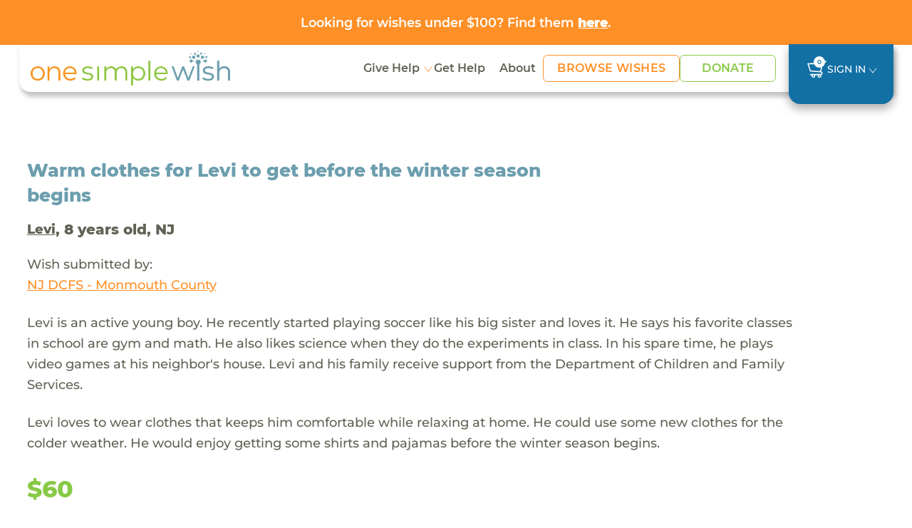

--- FILE ---
content_type: text/html; charset=UTF-8
request_url: https://www.onesimplewish.org/wish/view-wish?id=125949
body_size: 10332
content:
<!DOCTYPE html>
<html lang="en-US">

<head>
    <meta charset="UTF-8">
        <meta name="viewport" content="width=device-width, initial-scale=1">
    <link rel="shortcut icon" href="https://www.onesimplewish.org/vendor/codefire/cfusermgmt/web/images/favicon.ico"
    type="image/x-icon" />
    <meta name="csrf-param" content="_csrf">
<meta name="csrf-token" content="PlJnA1AxHNCpHOYmwa3O32oJuUJStZGZLAw3zFPwBORRBihcI15xmJhmgxKA8oDqRzD3KRn0_99LYniUPbVKnA==">
    <title>One Simple Wish</title>

    <!-- Site Fonts -->
    <link rel="preload" href="https://www.onesimplewish.org/vendor/codefire/cfusermgmt/web/css/fonts/Montserrat-Regular.woff2" as="font" type="font/woff2" crossorigin="anonymous">
    <link rel="preload" href="https://www.onesimplewish.org/vendor/codefire/cfusermgmt/web/css/fonts/Montserrat-Medium.woff2" as="font" type="font/woff2" crossorigin="anonymous">
    <link rel="preload" href="https://www.onesimplewish.org/vendor/codefire/cfusermgmt/web/css/fonts/Montserrat-SemiBold.woff2" as="font" type="font/woff2" crossorigin="anonymous">
    <link rel="preload" href="https://www.onesimplewish.org/vendor/codefire/cfusermgmt/web/css/fonts/Montserrat-Bold.woff2" as="font" type="font/woff2" crossorigin="anonymous">
    <link rel="preload" href="https://www.onesimplewish.org/vendor/codefire/cfusermgmt/web/css/fonts/Montserrat-ExtraBold.woff2" as="font" type="font/woff2" crossorigin="anonymous">
    <link rel="preload" href="https://www.onesimplewish.org/vendor/codefire/cfusermgmt/web/css/fonts/Montserrat-Black.woff2" as="font" type="font/woff2" crossorigin="anonymous">
    <link href="https://www.onesimplewish.org/vendor/codefire/cfusermgmt/web/css/_fonts.css" rel="stylesheet" type="text/css" />
    <link href="/assets/be9fbdfc/css/bootstrap.css?v=1769666208" rel="stylesheet">
<link href="/css/site.css?v=87" rel="stylesheet">
<link href="https://www.onesimplewish.org/vendor/codefire/cfusermgmt/web/css/flatpickr.min.css" rel="stylesheet"> 
    <link rel="stylesheet" href="https://cdnjs.cloudflare.com/ajax/libs/font-awesome/6.7.2/css/all.min.css" integrity="sha512-Evv84Mr4kqVGRNSgIGL/F/aIDqQb7xQ2vcrdIwxfjThSH8CSR7PBEakCr51Ck+w+/U6swU2Im1vVX0SVk9ABhg==" crossorigin="anonymous" referrerpolicy="no-referrer" />
    <link href="https://www.onesimplewish.org/vendor/codefire/cfusermgmt/web/css/oldCss/owl.carousel.css" rel="stylesheet" type="text/css" />
    <link href="https://www.onesimplewish.org/vendor/codefire/cfusermgmt/web/css/oldCss/owl.theme.css" rel="stylesheet" type="text/css" />
    <link href="https://cdn.jsdelivr.net/npm/bootstrap@5.3.3/dist/css/bootstrap.min.css" rel="stylesheet">
    <link href="https://www.onesimplewish.org/vendor/codefire/cfusermgmt/web/css/app.css?version=87" rel="stylesheet" type="text/css" />
    <link href="https://www.onesimplewish.org/vendor/codefire/cfusermgmt/web/css/app_responsive.css?version=87" rel="stylesheet" type="text/css" />
        <script type="text/javascript" src="https://www.onesimplewish.org/vendor/codefire/cfusermgmt/web/1simplewish/js/jquery.min.js"></script>
        <meta property="og:url" content="https://www.onesimplewish.org/wish/view-wish?id=125949">
<meta property="og:title" content="Levi's wish came true! Check it out here."><!-- share title -->
<meta property="og:description" content="Warm clothes for Levi to get before the winter season begins  &amp; Levi loves to wear clothes that keeps him comfortable while relaxing at home. He could use some new clothes for the colder weather. He would enjoy getting some shirts and pajamas before the winter season begins. "><!-- share description -->
<meta property="og:image" content="https://www.onesimplewish.org/vendor/codefire/cfusermgmt/web/images/OneSimpleWish.png">
<meta property="og:image:secure_url" content="https://www.onesimplewish.org/vendor/codefire/cfusermgmt/web/images/OneSimpleWish.png">
<meta property="og:image:type" content="image/png">
<meta property="og:image:width" content="300">
<meta property="og:image:height" content="158">
<meta property="og:type" content="article">
<meta property="fb:app_id" content="1464750547126278">

<!-- Twitter share-->
<meta name="twitter:card" content="summary">
<meta name="twitter:site" content="@OneSimpleWish">
<meta name="twitter:creator" content="@OneSimpleWish">
<meta name="twitter:title" content="Levi's wish came true! Check it out here.">
<meta name="twitter:description" content="Warm clothes for Levi to get before the winter season begins  &amp; Levi loves to wear clothes that keeps him comfortable while relaxing at home. He could use some new clothes for the colder weather. He would enjoy getting some shirts and pajamas before the winter season begins. ">
<meta name="twitter:image" content="https://www.onesimplewish.org/vendor/codefire/cfusermgmt/web/images/OneSimpleWish.png">    <!-- Google tag for Ads (gtag.js) --> 
    <script async src="https://www.googletagmanager.com/gtag/js?id=AW-1018283452"></script>
    <script>window.dataLayer = window.dataLayer || []; function gtag() { dataLayer.push(arguments);} gtag("consent", "default", { ad_storage: "denied",ad_user_data: "denied", ad_personalization: "denied",analytics_storage: "denied",functionality_storage: "denied", personalization_storage: "denied", security_storage: "granted",wait_for_update: 2000, }); gtag("set", "ads_data_redaction", true); gtag("set", "url_passthrough", true); </script>
    <!-- Google Tag Manager -->
    <script>(function (w, d, s, l, i) { w[l] = w[l] || []; w[l].push({ 'gtm.start': new Date().getTime(), event: 'gtm.js'}); var f = d.getElementsByTagName(s)[0], j = d.createElement(s), dl = l != 'dataLayer' ? '&l=' + l : ''; j.async = true; j.src = 'https://www.googletagmanager.com/gtm.js?id=' + i + dl; f.parentNode.insertBefore(j, f); })(window, document, 'script', 'dataLayer', 'GTM-58LNXN5');</script>
    <!-- End Google Tag Manager -->
    <!-- Start cookieyes banner -->
    <script id="cookieyes" type="text/javascript" src="https://cdn-cookieyes.com/client_data/f0f0f2f5a6ab2755d2c37263/script.js"></script>
    <!-- End cookieyes banner -->
     <!-- Facebook Pixel Code -->
    <script>
        var SITE_URL = 'https://www.onesimplewish.org/';
        document.addEventListener('DOMContentLoaded', function () {
            $(window).load(function () {
                $(".home_loader").fadeOut("slow");
            });
            $('form.newsletter-form, form#embedded_signup').on('submit', function (evt) {
                evt.preventDefault();
                if (typeof fbq === 'function') {
                    fbq('track', 'Lead');
                }
                $(this).unbind('submit').submit();
            });
            $('form#registeration').on('submit', function (evnt) {
                evt.preventDefault();
                fbq('track', 'CompleteRegistration');
                $(this).unbind('submit').submit();
            });
            
        });
    </script>
    <noscript> <img height="1" width="1" src="https://www.facebook.com/tr?id=450881385914611&ev=PageView  &noscript=1" /></noscript>
    <!-- End Facebook Pixel Code -->
</head>
<script> var cartWishCount = '0';</script>
<!-- End Google Tag Manager (noscript) -->

<!-- innerpage headder START other------------->
<div id="calloutbanner" class="osw-calloutbanner">
    <div class="container text-center"><a href="https://www.onesimplewish.org/giving/under100">Looking for wishes under $100? Find them <u><strong>here</strong></u>.</a></div>
</div>

<div id="mobile_view" class="header-sec innerpages_header">
    <header>
        <div class="container">
            <nav class="navbar" role="navigation">
                <div class="nav-left">
                    <div class="navbar-logo">
                        <div class="home_social visible-xs">
                            <button type="button" class="navbar-toggle" id="button_click" aria-label="navigation-menu">
                            </button>
                        </div>

                        <a class="logo" href="/">
                            <img src="https://www.onesimplewish.org/vendor/codefire/cfusermgmt/web/1simplewish/img/logo.png" class="img-responsive" alt="logo"/>
                        </a>
                    </div>
                                                            <ul class="home_social d-none">
                                                <li><a href="/wish/wish-grant" id="show_wishesx">
                                Wishes <span class="fa fa-search"></span></a></li>
                                                <li><a href="#donation" data-toggle="modal">Donate<span class="fa fa-usd"></span></a></li>
                    </ul>
                                        <div class="menu_main" id="menu">
                        <button class="close visible-xs" type="button" data-toggle="collapse" data-target="#menu">
                        </button>
                        <!-- <img src="https://www.onesimplewish.org/vendor/codefire/cfusermgmt/web/1simplewish/img/logo.png"
                        class="visible-xs"/> -->
                        <ul class="nav">
                            <li class="dropdown">
                                <a class="dropdown-toggle" href="#" data-bs-toggle="dropdown" aria-expanded="false"> Give Help</a>
                                <ul class="dropdown-menu">
                                    <li><a class="dropdown-item" href="https://www.onesimplewish.org/children/help-child">View All</a></li>
                                    <li><a class="dropdown-item" href="https://www.onesimplewish.org/site/donate">Donate</a></li>
                                    <li><a class="dropdown-item" href="https://www.onesimplewish.org/wish/wish-grant">Browse Wishes</a></li>
                                    <li><a class="dropdown-item" href="https://www.onesimplewish.org/site/wish-fund">Start a Wish Fund</a></li>
                                    <li><a class="dropdown-item" href="https://www.onesimplewish.org/givingpage">Create a Fundraiser</a></li>
                                    <li><a class="dropdown-item" href="https://www.onesimplewish.org/corporate-and-foundation-opportunities">Corporate Opportunities</a></li>
                                    <li><a class="dropdown-item" href="https://www.onesimplewish.org/giftcards">Gift Cards</a></li>
                                    <li><a class="dropdown-item" href="https://www.onesimplewish.org/major-gifts">Major Gifts</a></li>
                                </ul>
                            </li>


                            <!-- <li>
                                <a href="https://www.onesimplewish.org /children/help-child" class=
                                     >Help Child
                                </a>
                            </li> -->
                            <li><a href="/site/submit-a-wish" class="" >Get Help</a></li>
                            <li>
                                <a href="https://www.onesimplewish.org/site/about" class="" >About </a>
                            </li>

                            <li class="btn-li">
                                <a href="https://www.onesimplewish.org/wish/wish-grant" class=" btn-primary-outline" > Browse Wishes
                                </a>
                            </li>

                            <li class="btn-li">
                                <a href="https://www.onesimplewish.org/site/donate" class=" btn-success-outline" > Donate
                                </a>
                            </li>

                        </ul>

                        <!-- <div class="top_header visible-xs">
                            <ul>
                                <li>
                                    <a href="/wish/wish-grant" class="
                                        "
                                        >Browse Wishes
                                    </a>
                                </li>
                                <li>
                                    <a href="/site/submit-a-wish">Submit a Wish</a>
                                </li>
                                <li>
                                    <a href="/ /site/newsletter" >Sign Up
                                        for News</a>
                                </li>
                                                                                                <li>
                                    <a id="show_popup_login" href="javascript:void(0);">Sign In</a>                                </li>

                                                                
                                                            </ul>
                        </div> -->
                    
                    </div>
                </div>
                <ul class="signin">
                        <!--  -->
                        <li><a href="https://www.onesimplewish.org/cart/cart" class="
                                 cart-icon" title="cart">
                            <img src="https://www.onesimplewish.org/vendor/codefire/cfusermgmt/web/imgs/cart.svg" alt="cart" />
                            <span>
                                    0                                </span>
                            </a></li>
                        <!-- <li><a href="/ /site/newsletter" class="
                                " >Sign Up for News
                            </a></li> -->
                        
                                                                        <li class="dropdown" id="LoginMenu">
                            <!-- <a id="show_popup_login_desktop" class="dropdown-toggle" href="javascript:void(0);" data-bs-toggle="dropdown" ara-expanded="false">Sign In</a> -->
                             <a class="dropdown-toggle" href="#" data-bs-toggle="dropdown" aria-expanded="false">Sign In</a>                            <div class="dropdown-menu">
                                <div class="login-box">
                                    <form id="umalogin" action="/usermgmt/user/login" method="post" enctype="multipart/form-data" validateOnSubmit>
<input type="hidden" name="_csrf" value="PlJnA1AxHNCpHOYmwa3O32oJuUJStZGZLAw3zFPwBORRBihcI15xmJhmgxKA8oDqRzD3KRn0_99LYniUPbVKnA==">                                    <div class="row">
                                        <div class="col-9">
                                            <div class="form-group field-loginform-username">

<input type="text" id="loginform-username" class="form-control" name="LoginForm[username]" placeholder="Email Address">

<div class="help-block"></div>
</div>                                        </div>
                                        <div class="clearfix"></div>
                                    </div>
                                    <div class="password row">
                                        <div class="col-9">
                                            <div class="form-group field-loginform-password">

<input type="password" id="loginform-password" class="form-control" name="LoginForm[password]" placeholder="Password">

<div class="help-block"></div>
</div>                                        </div>
                                        <div class="col-3 ps-0">
                                        <div class="form-group text-center">
                                        <button type="submit" class="call_login" name="login-button" value="Login">Login</button>                                        <div class="login_loader" style="display:none;"><img src="https://www.onesimplewish.org/vendor/codefire/cfusermgmt/web/images/login_loader.gif" alt="login_loader" /></div>


                                                                            </div>
                                        </div>
                                        <div class="clearfix"></div>
                                    </div>
                                    <div class="row">
                                        <div class="col-sm-12">
                                                <a class="forgot-password" href="https://www.onesimplewish.org/usermgmt/user/request-password-reset">Forgot Password</a>                                            </div>
                                    </div>
                                    <div class="row">
                                        <div class="col-12">
                                          
                                            <a href="/user/register/wg" class="register-here">Don't have an account? Register here!</a>
                                        </div>
                                    </div>
                                    <input type="hidden" id="userWishesField" name="userWishes" value="">                                    <input type="hidden" id="userPnrefField" name="userPnref" value="">                                </div>
                                </form>                                <input type="hidden" name="url" id="popup_url" value="https://www.onesimplewish.org/usermgmt/user/login">
                            </div>
                        </li>
                                                                                       </ul>
            </nav>
        </div>
    </header>
</div>

<script>
    $(document).ready(function () {
    $(".dropdown-menu").click(function (event) {
        event.stopPropagation();
    });

    var header = $("#mobile_view");
    var scrollThreshold = 55; // Change this value as needed

    // $(window).scroll(function () {
    //     if ($(this).scrollTop() > scrollThreshold) {
    //         header.addClass("fixed-header");
    //     } else {
    //         header.removeClass("fixed-header");
    //     }
    // });
    $(window).on("scroll", function () {
    var scrollThreshold = 135;
    var header = $("header");
    var body = $("body");
    var headerHeight = header.outerHeight();
 
    if ($(this).scrollTop() > scrollThreshold) {
        if (!header.hasClass("fixed-header")) {
            body.css("padding-top", (headerHeight + 20) + "px");
            header.addClass("fixed-header").css({ opacity: 0 }).animate({ opacity: 1 }, 700);
        }
    } else {
        body.css("padding-top", "0");
        header.removeClass("fixed-header").css("opacity", "");
    }
});



});
</script><div class="success_message">
               
</div>
<div class="home_loader"></div>
<div class="main-content">
   
        <div class="grant-wish-sec view-wish-sec">
        <div class="container">
            <div class="grant-wish">
                <div class="row pb-3 align-items-center">
                    <div class="col-lg-8 col-md-7">
                        <h4>Warm clothes for Levi to get before the winter season begins </h4>
                    </div>
                                    </div>
                <h5><a href="/children/view/59205" class="wishRecepient">Levi</a>, 8 years old, NJ                                    </h5>	
                <p>Wish submitted by:</p>		
                <a href="/community-partner/628-nj-dcfs--monmouth-county" >
                <u> NJ DCFS - Monmouth County</u>
                </a>
                <p class="my-4">Levi is an active young boy. He recently started playing soccer like his big sister and loves it. He says his favorite classes in school are gym and math. He also likes science when they do the experiments in class. In his spare time, he plays video games at his neighbor's house. Levi and his family receive support from the Department of Children and Family Services.</p>
                <p class="my-4">Levi loves to wear clothes that keeps him comfortable while relaxing at home. He could use some new clothes for the colder weather. He would enjoy getting some shirts and pajamas before the winter season begins. </p>
                <div class="price">$60</div>
                <div class="button_item mt-sm-4 mt-3">
                                                                                  <div class="text-primary"> <h5>WISH GRANTED!</h5></div>   
                      <a href="/children/view/59205" class="backtowish mt-2">See all Levi's Wishes</a>
                                                            	
                </div>
               
            </div>
        </div>
    </div>	
    
    <div class="grant-wish-sec wish-story">
        <div class="container">
                        <div class="ps-md blue-heading pt-5">
                <h4>The Wish Story</h4>
            </div>
            <div  id="parent_message_div">
                        <div class="comment-list">
                             
                            <!-- First Comment -->
                            <div class="comment_section">
                                <div class="story-head">
                                    <p> <time class="comment-date"> Oct 17, 2023</time>
                                                                        </p>
                                        <p>Division of Child Protection and Permanency requests this wish for LEvi.</p>
                                
                                        <div class="titleImg">
                                                                                    </div>
                                    </div>
                                    <div class="contentblock" id="comment_1">
                                         
                                    </div>
                            </div>
                             
                            <!-- First Comment -->
                            <div class="comment_section">
                                <div class="story-head">
                                    <p> <time class="comment-date"> Oct 18, 2023</time>
                                                                        </p>
                                        <p>One Simple Wish posts the wish to the website.</p>
                                
                                        <div class="titleImg">
                                                                                    </div>
                                    </div>
                                    <div class="contentblock" id="comment_2">
                                         
                                    </div>
                            </div>
                             
                            <!-- First Comment -->
                            <div class="comment_section">
                                <div class="story-head">
                                    <p> <time class="comment-date"> Nov 12, 2023</time>
                                                                        </p>
                                        <p>Awesome Human grants the wish for LEvi! Thanks Awesome Human.</p>
                                
                                        <div class="titleImg">
                                                                                    </div>
                                    </div>
                                    <div class="contentblock" id="comment_3">
                                                                                                                                    <div class="thumbnail_holder">
                                                <img src="https://www.onesimplewish.org/vendor/codefire/cfusermgmt/web/images/default.png" class="img-wish">                                                </div>
                                            <div class="panelrow">
                                                <div class="panel panel-default arrow left ">
                                                    <div class="img_wrap ">
                                                    <img src="https://www.onesimplewish.org/vendor/codefire/cfusermgmt/web/imgs/eye-icon.svg" class="eye-icon" alt="eye-icon" />
                                                                                                         <div class="modal-img">
                                                                                                                    <div class="close-icon">
                                                             <span> X</span>  
                                                            </div>
                                                        </div>
                                                    </div>
                                                <div class="panel-body">
                                                    <div class="comment-post">
                                                        <p>"Enjoy your warm and comfy clothes, Levi."</p>
                                                    </div>
                                                </div>
                                                </div>
                                               
                                            </div>
                                         
                                    </div>
                            </div>
                             
                            <!-- First Comment -->
                            <div class="comment_section">
                                <div class="story-head">
                                    <p> <time class="comment-date"> Nov 14, 2023</time>
                                                                        </p>
                                        <p>One Simple Wish sends the gift to the Division of Child Protection and Permanency for Levi.</p>
                                
                                        <div class="titleImg">
                                                                                    </div>
                                    </div>
                                    <div class="contentblock" id="comment_4">
                                         
                                    </div>
                            </div>
                             
                            <!-- First Comment -->
                            <div class="comment_section">
                                <div class="story-head">
                                    <p> <time class="comment-date"> </time>                                                                        </p>
                                        <p>Levi receives the gift from Division of Child Protection and Permanency!</p>
                                
                                        <div class="titleImg">
                                                                                    </div>
                                    </div>
                                    <div class="contentblock" id="comment_5">
                                                                                                                                    <div class="thumbnail_holder">
                                                <img class="img-wish-user" src="https://d1q5awt6vh7iav.cloudfront.net/user_folders/user_photos/sFStNsrVYxtdPBVLkVjspTH7Svx4109KDCP&amp;P.jpg" alt="">                                                </div>
                                            <div class="panelrow">
                                                <div class="panel panel-default arrow left ">
                                                    <div class="img_wrap ">
                                                    <img src="https://www.onesimplewish.org/vendor/codefire/cfusermgmt/web/imgs/eye-icon.svg" class="eye-icon" alt="eye-icon" />
                                                                                                         <div class="modal-img">
                                                                                                                    <div class="close-icon">
                                                             <span> X</span>  
                                                            </div>
                                                        </div>
                                                    </div>
                                                <div class="panel-body">
                                                    <div class="comment-post">
                                                        <p>"Thank you very much for granting this wish. Your kindness and generosity are appreciated."</p>
                                                    </div>
                                                </div>
                                                </div>
                                               
                                            </div>
                                         
                                    </div>
                            </div>
                                        </div>
            
            <div class="comment_loader text-center" style="display:none;">
                <img src="https://www.onesimplewish.org/vendor/codefire/cfusermgmt/web/images/login_loader.gif" alt="login_loader"/>
            </div>
                            
        </div>
    </div>

        <!-- similler wishes -->
        <div class="grant-wish-sec similar-wishes">
        <div class="container">
            <div class="ps-md-2 blue-heading"><h4>Similar Wishes</h4></div>
            <div class="row row-x">
                                    <div class="col-lg-4 col-md-6">
                        <div class="card">
                            <div class="checkbox-div">
                                                                    <input type="checkbox" id="wish_199571" value="199571" class="wish_checkboxes wish_checkbox" onclick="updatewishids('#wish_199571','https://www.onesimplewish.org/cart/cart/add-wishes')"   title="Add to Cart">
                                                            </div>
                            <p class="gray-text waiting_days"> <span class='counter-day'>1 DAY WAITING </span></p>
                            <a href="https://www.onesimplewish.org/wish/view-wish?id=199571">
                                <p class="wish-name" data-bs-toggle="tooltip" data-bs-placement="top" data-bs-title="A harness for Eliana to keep her toddler safe during outings"> A harness for Eliana to keep her toddler safe during outings</p>
                                <p class="wish-price">$15</p>
                            </a>
                            <a href="https://www.onesimplewish.org/wish/view-wish?id=199571" class="btn-primary-outline"> View the wish</a>
                        </div>
                    </div>
                                    <div class="col-lg-4 col-md-6">
                        <div class="card">
                            <div class="checkbox-div">
                                                                    <input type="checkbox" id="wish_200898" value="200898" class="wish_checkboxes wish_checkbox" onclick="updatewishids('#wish_200898','https://www.onesimplewish.org/cart/cart/add-wishes')"   title="Add to Cart">
                                                            </div>
                            <p class="gray-text waiting_days"> <span class='counter-day'>2 DAYS WAITING </span></p>
                            <a href="https://www.onesimplewish.org/wish/view-wish?id=200898">
                                <p class="wish-name" data-bs-toggle="tooltip" data-bs-placement="top" data-bs-title="A fire extinguisher for Melissa to be safe in her new home"> A fire extinguisher for Melissa to be safe in her new home</p>
                                <p class="wish-price">$20</p>
                            </a>
                            <a href="https://www.onesimplewish.org/wish/view-wish?id=200898" class="btn-primary-outline"> View the wish</a>
                        </div>
                    </div>
                                    <div class="col-lg-4 col-md-6">
                        <div class="card">
                            <div class="checkbox-div">
                                                                    <input type="checkbox" id="wish_200970" value="200970" class="wish_checkboxes wish_checkbox" onclick="updatewishids('#wish_200970','https://www.onesimplewish.org/cart/cart/add-wishes')"   title="Add to Cart">
                                                            </div>
                            <p class="gray-text waiting_days"> <span class='counter-day'>1 DAY WAITING </span></p>
                            <a href="https://www.onesimplewish.org/wish/view-wish?id=200970">
                                <p class="wish-name" data-bs-toggle="tooltip" data-bs-placement="top" data-bs-title="A fire extinguisher for Diego to be safe in his new home"> A fire extinguisher for Diego to be safe in his new home</p>
                                <p class="wish-price">$20</p>
                            </a>
                            <a href="https://www.onesimplewish.org/wish/view-wish?id=200970" class="btn-primary-outline"> View the wish</a>
                        </div>
                    </div>
                            </div>
        </div>
        </div>
                <!-- End similler wishes section -->
    </div>

<script>
$(document).ready(function () {
    var comments = {};
    var com_count = $("#com_count").val();
    $('textarea[id^="message"]').on('keyup', function (i) {
        var len = this.value.length;
        if (len >= 1000) {
            this.value = this.value.substring(0, 1000);
            $(".length_" + this.id).html(len);
        } else {
            $(".length_" + this.id).text(1000 - len);
            $(".length_" + this.id).html(len);
        }
    });
    $('textarea[id^="message"]').on('focusout', function (i) {
        $("#" + this.id).val();
        comments[this.id] = this.value;
    });
    var url = $("#url").val();
    var user_id = $("#user_id").val();
    $("#add_comment_after_checkout").click(function () {
        var first_name = $("#first_name").val();
        var last_name = $("#last_name").val();
        var email = $("#email").val();
        var address = $("#address").val();
        var address2 = $("#address2").val();
        var city = $("#city").val();
        var state = $("#state").val();
        var zipcode = $("#zipcode").val();
        $.ajax({
            url: url,
            type: "POST",
            data: {comments: comments, user_id: user_id, first_name: first_name, last_name: last_name, email: email, address: address, address2: address2, city: city, state: state, zipcode: zipcode},
            success: function (response) { 
                if (response == 1) {
                    $.each(comments, function (key, value) {
                        $("." + key).html("Your Comment Posted Successfully - " + value);
                    });
                    $("#add_comment_after_checkout").hide();
                }
            }
        });
    });
    
    $("body").on("beforeSubmit", "form#add_comment_view", function() {
        var c=jQuery("#add_comment_view"), b=new FormData(c[0]);
        return !c.find(".has-error").length&&(""==$("#message").val()&&""==$(".selected_image").html()||$(".comment_loader").show(), 
        $.ajax( {
            url: c.attr("action"), type:"post", data:b, cache:!1, contentType:!1, processData:!1, 
            success:function(d) {
                if($("#com_count").val()!=0) {
                    com_count = $("#com_count").val();
                    if($("#new_comment").hasClass("nocontentblock")) {
                        $("#new_comment").removeClass("nocontentblock");
                        $("#new_comment").addClass("contentblock");
                    }
                    else if($("#comment_"+com_count).hasClass("nocontentblock")) {
                        $("#comment_"+com_count).removeClass("nocontentblock");
                        $("#comment_"+com_count).addClass("contentblock");
                    }
                    var newcommentId = Number(com_count)+Number(1);
                    $("#new_comment").attr("id","comment_"+newcommentId);
                    $("#com_count").val(newcommentId);
                    
                }
                $(".comment_loader").hide(), d["wishmessage-message"]?($(".field-message").addClass("has-error"), $(".field-message .help-block").text(d["wishmessage-message"])): d["wishmessage-image_url"]?($(".field-wishmessage-image_url").addClass("has-error"), $(".field-wishmessage-image_url .help-block").text(d["wishmessage-image_url"])):($(".comment-list").append(d), $("#message").val(""), $("#wishmessage-image_url").val(""), $(".selected_image").html(""), $("#remove_draft_image").hide());
                }
        }), !1);
    })

    $(".img_wrap").click(function() {
        $(this).find(".modal-img").addClass("new_wrap");
    });
    $(".close-icon").click(function(event) {
        event.stopPropagation(); 
        $(this).closest(".modal-img").removeClass("new_wrap");
    });
});
var searchStorage = window.sessionStorage;
function updatewishids(obj) {  
    var wishes_selected = [];
    if($(obj).is(':checked')==true) {
        var url = 'https://www.onesimplewish.org/cart/cart/add-wishes';
        jQuery.ajax({ url: url, type: 'POST', data: { wid: $(obj).val(), ischeck: 1 },
            success: function (data) { 
                wishes_selected = JSON.parse(data);
                searchStorage.setItem('wishids', wishes_selected['swishes']);
                const wishCode = window.localStorage.getItem('campaign_code');
                if(wishCode != "" && wishCode != null){ window.localStorage.setItem('wishlist_changed', '1');}
                $(".innerpages_header .top_header ul li a span").html("("+ wishes_selected['wcount']+")");
                $("ul.home_social li.cartsidebar span").html("("+ wishes_selected['wcount']+")");
            },
            error: function (xhr, status, error) {
            }
        });
    }else {
        var url = 'https://www.onesimplewish.org/cart/cart/add-wishes';
        jQuery.ajax({ url: url, type: 'POST', data: { wid: $(obj).val(), ischeck: 0 },
            success: function (data) {
                wishes_selected = JSON.parse(data);
                searchStorage.setItem('wishids', wishes_selected['swishes']);
                $(".innerpages_header .top_header ul li a span").html("("+ wishes_selected['wcount']+")");
                $("ul.home_social li.cartsidebar span").html("("+ wishes_selected['wcount']+")");
            },
            error: function (xhr, status, error) {
            }
        });
    }
}

// Prevent adding if limit reached
$('#grant-wish-btn').on('click', function (){
    const wishId = $(this).data('wishid');
    if(cartWishCount >= 100) {
        var modal = new bootstrap.Modal(document.getElementById('limitModal'));
        modal.show();
        return false;
    }
    const wishFundCode = window.localStorage.getItem('campaign_code');
    if(wishFundCode){ window.localStorage.setItem('wishlist_changed', '1');}
    // $(this).closest('form').submit();
    const url = "https://www.onesimplewish.org/cart/cart/add-wishes";
    $.ajax({url:url,type:"POST",data:{wid:wishId,ischeck:1},success:function(s){
        const o=JSON.parse(s);
        window.sessionStorage.setItem("wishids",o.swishes),window.location.href="https://www.onesimplewish.org/cart/cart";
    },error:function(s,o,e){
        console.error("Failed to add wish:",e);
    }});
});
</script>
    <div class="clearfix"></div>
    

<footer>
  <div class="container">
    <div class="row">
      <div class="col-md-12">
        <div class="footer-logo">
          <a class="logo" href="/">
            <img src="https://www.onesimplewish.org/vendor/codefire/cfusermgmt/web/imgs/logo_white.svg" class="img-responsive" alt="logo_white"/>
          </a>
        </div>
      </div>
      <div class="col-md-7">
        <div class="row">
          <div class="col-md-5 col-sm-6">
            <ul class="left right">
              <li> <a href="https://www.onesimplewish.org/children/help-child">Give Help</a></li>
              <li> <a href="https://www.onesimplewish.org/site/donate">Donate</a></li>
              <li> <a href="https://www.onesimplewish.org/wish/wish-grant">Browse Wishes</a></li>
              <li> <a href="https://www.onesimplewish.org/site/wish-fund">Start a Wish Fund</a></li>
              <li> <a href="https://www.onesimplewish.org/givingpage">Create a Fundraiser</a></li>
              <li> <a href="https://www.onesimplewish.org/corporate-and-foundation-opportunities">Corporate Opportunities</a></li>
              <li> <a href="https://www.onesimplewish.org/giftcards">Gift Cards</a></li>
              <li> <a href="https://www.onesimplewish.org/major-gifts">Major Gifts</a></li>
            </ul>
          </div>
          <div class="col-md-5 col-sm-6">
            <ul class="left right">
              <li> <a href="https://www.onesimplewish.org/site/submit-a-wish">Get Help</a></li>
              <li> <a href="https://www.onesimplewish.org/site/about">About</a> </li>
              <li> <a href="/33-faqs">FAQs</a></li>
              <li> <a href="/contact/contact-us" >Contact Us</a> </li>
              <li> <a href="/34-privacy-policy">Privacy Policy</a></li>
              <li> <a href="/32-terms-condition">Terms & Conditions</a></li>
            </ul>
          </div>
        </div>
      </div>

      <div class="col-md-5 ml-3">
        <div class="newsletter">
          <strong>Stay Connected</strong>
          <p>Sign up for updates from One Simple Wish, including inspiring stories, special campaigns, and exciting news!
          </p>
          <form class="newsletter-form" name="newsletter" action="/site/newsletter"
            method="POST">
            <div class="input-group mt-3">
              <input type="hidden" name="_csrf" value="">
              <input type="text" class="form-control" name="email" placeholder="Email Address" />
              <button class="btn-secondary newsletter-btn" type="submit">Go!</button>
            </div>
          </form>
        </div>
      </div>

      <div class="col-md-7 orderLast">
        <div class="row">
          <div class="col-md-8">
            <ul class="top-icons">
              <li>
                <a href="https://www.facebook.com/onesimplewish/?fref=ts" target="_blank">
                  <img src="https://www.onesimplewish.org/vendor/codefire/cfusermgmt/web/imgs/facebook-icon.svg" class="img-responsive" alt="Follow on Facebook" title="Follow on Facebook"/>
                </a>
              </li>
              <li>
                <a href="https://www.instagram.com/onesimplewish/" target="_blank">
                  <img src="https://www.onesimplewish.org/vendor/codefire/cfusermgmt/web/imgs/insta-icon.svg" class="img-responsive" alt="Follow on Instagram" title="Follow on Instagram" />
                </a>
              </li>
              <!-- <li><a href="https://twitter.com/OneSimpleWish" target="_blank"><img src="https://www.onesimplewish.org /vendor/codefire/cfusermgmt/web/images/twitter.png"class="img-responsive" alt="Follow on Twitter"
                  title="Follow on Twitter" /></a></li>
              <li><a href="https://www.instagram.com/onesimplewish/" target="_blank"><img
                    src="https://www.onesimplewish.org/vendor/codefire/cfusermgmt/web/images/instagram.png"class="img-responsive" alt="Follow on Instagram" title="Follow on Instagram"
                  /></a></li> -->
            </ul>

            <div class="bottom-icons">
              <p>&copy; 2026 One Simple Wish</p>
              <p class="spaninside">All donations are tax deductible | EIN #26-3128590 </p>
              <p class="osw_version"> One Simple Wish v2.1.15 | <a href="/contact/report-a-problem" id="report-problem-link" target="_blank">Report a Problem</a></p>
            </div>
          </div>
        </div>
      </div>

      <div class="col-md-5 ml-3">
        <ul class="footer_social">
          <li><a href="https://www.charitynavigator.org/ein/263128590" target="_blank">
            <img src="https://www.onesimplewish.org/vendor/codefire/cfusermgmt/web/imgs/four-star-rating-badge.png" class="img-responsive" alt="Charity Navigator"></a>
          </li>
          <li><a href="https://greatnonprofits.org/org/one-simple-wish" target="_blank">
            <img src="https://www.onesimplewish.org/vendor/codefire/cfusermgmt/web/imgs/trbadge.png" class="img-responsive" alt="Charity Navigator"></a>
          </li>
          <li ><a href="https://app.candid.org/profile/8842369" target="_blank">
            <img src="https://www.onesimplewish.org/vendor/codefire/cfusermgmt/web/imgs/candid-seal-platinum-2026.png" class="img-responsive " alt="Non Profit"></a>
          </li>
        </ul>
      </div>
    </div>
  </div>
<script>
  document.getElementById('report-problem-link').addEventListener('click', function () {
      const currentUrl = window.location.href;
      localStorage.setItem('secondurl', currentUrl);
  });
</script>
</footer></div>
<div id="modal-login" class="fade modal mdl-box" role="dialog" tabindex="-1">
    <div class="modal-dialog modal-lg">
        <button type="button" class="close" data-dismiss="modal" style="right: -5px; top: -10px;"></button>
        <div class="modal-content">
            <div class="modal-body">
                <div id="modalContent">
                    <div class="login-box">
                        <form id="umalogin" action="/usermgmt/user/login" method="post" enctype="multipart/form-data" validateOnSubmit>
<input type="hidden" name="_csrf" value="PlJnA1AxHNCpHOYmwa3O32oJuUJStZGZLAw3zFPwBORRBihcI15xmJhmgxKA8oDqRzD3KRn0_99LYniUPbVKnA==">                        <div class="form-group">
                            <div class="col-sm-3">
                                <label for="inputEmail3">Email</label>
                            </div>
                            <div class="col-sm-9">
                                <div class="form-group field-loginform-username">

<input type="text" id="loginform-username" class="form-control" name="LoginForm[username]" placeholder="Email Address">

<p class="help-block help-block-error"></p>
</div>                            </div>
                            <div class="clearfix"></div>
                        </div>
                        <div class="password">
                            <div class="col-sm-3">
                                <label for="inputPassword3">Password</label>
                            </div>
                            <div class="col-sm-9">
                                <div class="form-group field-loginform-password">

<input type="password" id="loginform-password" class="form-control" name="LoginForm[password]" placeholder="Password">

<p class="help-block help-block-error"></p>
</div>                            </div>
                            <div class="clearfix"></div>
                        </div>
                        <div class="form-group text-center">
                            <button type="submit" class="call_login" name="login-button"></button>                            <div class="login_loader" style="display:none;"><img src="https://www.onesimplewish.org/vendor/codefire/cfusermgmt/web/images/login_loader.gif" alt="login_loader" /></div>
                            <h2><a href="/user/register/wg">Don't have
                                    an account? Register here!</a></h2>
                            <div class="form-group col-sm-12 text-center">
                                <a class="" href="https://www.onesimplewish.org/usermgmt/user/request-password-reset">Forgot Password</a>                            </div>
                                                    </div>
                    </div>
                    </form>                    <input type="hidden" name="url" id="popup_url" value="https://www.onesimplewish.org
                        /usermgmt/user/login" />
                </div>
            </div>
        </div>
    </div>
</div>
<div id="modal-discard" class="fade modal mdl-box discard_data" role="dialog" tabindex="-1">
    <div class="modal-dialog modal-lg">
        <button type="button" class="close" data-dismiss="modal"></button>
        <div class="modal-content">
            <div class="modal-body">
                <div id="modalContent-discard">
                    <div class="login-box">
                        <h4>Are you sure you want to cancel this wish? If discarded, you will not be able to recover it.
                        </h4>
                        <a class="discard-yes condition" href="#">YES</a>
                        <a class="discard-no condition" data-dismiss="modal" href="#">NO</a>
                    </div>
                </div>
            </div>
        </div>
    </div>
</div>
<div id="modal-keepactive" class="fade modal mdl-box discard_data" role="dialog" tabindex="-1">
    <div class="modal-dialog modal-lg">
        <button type="button" class="close" data-dismiss="modal"></button>
        <div class="modal-content">
            <div class="modal-body">
                <div id="modalContent-discard">
                    <div class="login-box">
                        <h4>Are you sure you want to cancel your changes? </h4>
                        <a class="discard-yes condition" href="#">YES</a>
                        <a class="discard-no condition" data-dismiss="modal" href="#">NO</a>
                    </div>
                </div>
            </div>
        </div>
    </div>
</div>

<div id="modal-discard-child" class="fade modal mdl-box discard_data" role="dialog" tabindex="-1">
    <div class="modal-dialog modal-lg">
        <button type="button" class="close" data-dismiss="modal"><img width="30" src="https://www.onesimplewish.org/vendor/codefire/cfusermgmt/web/images/close.png" alt="close-icon" /></button>
        <div class="modal-content">
            <div class="modal-body">
                <div id="modalContent-discard-child">
                    <div class="login-box">
                        <h4>Are you sure you want to discard your changes?</h4>
                        <a class="discard-yes condition" href="#">YES</a>
                        <a class="discard-no condition" data-dismiss="modal" href="#">NO</a>
                    </div>
                </div>
            </div>
        </div>
    </div>
</div>
</div>

<!--Cart Limit info Modal -->
<div class="modal cardLimitReachPopup" id="limitModal">
  <div class="modal-dialog">
    <div class="modal-content">
      <div class="modal-header">
        <h5 class="modal-title mb-0">Cart Limit Reached</h5>
        <button type="button" class="btn-close py-0" data-bs-dismiss="modal"></button>
      </div>
      <div class="modal-body">
        <!-- <div class="limit-box"> Maximum <strong>100 wishes</strong> per cart</div> -->
        <p>For security purposes, you can only add a maximum of 100 wishes per cart. If you'd like to add more than 100 wishes, please complete your current checkout and then start a new cart.</p>
        <div class="steps">
          <h6 class="fw-bold mb-3 mb-b">📋 Next Steps</h6>
          <ol class="ps-0 mb-0">
            <li><span>1</span> Complete your current checkout with up to 100 wishes</li>
            <li><span>2</span> Start a new cart for additional wishes</li>
            <li><span>3</span>  For larger donations or assistance <a href="/cdn-cgi/l/email-protection#8ce5e2eae3cce3e2e9ffe5e1fce0e9fbe5ffe4a2e3feeb">Contact OSW</a></li>
          </ol>
        </div>
      </div>
      <div class="modal-footer"><button type="button" class="btn-secondary-outline m-0" data-bs-dismiss="modal">CLOSE</button>
        <a href="https://www.onesimplewish.org/cart/cart" class="btn-secondary m-0 ms-2">Proceed to Checkout</a>
    </div>
    </div>
  </div>
</div>
<script data-cfasync="false" src="/cdn-cgi/scripts/5c5dd728/cloudflare-static/email-decode.min.js"></script><script src="/assets/11f5a569/jquery.js?v=1769666208"></script>
<script src="/assets/2f0299e8/yii.js?v=1769666208"></script>
<script src="/js/index.js?v=87"></script>
<script src="https://www.onesimplewish.org/vendor/codefire/cfusermgmt/web/js/index.js"></script>
<script src="https://www.onesimplewish.org/vendor/codefire/cfusermgmt/web/js/bootstrap.js"></script>
<script src="https://www.onesimplewish.org/vendor/codefire/cfusermgmt/web/js/jquery-ui.js"></script>
<script src="https://www.onesimplewish.org/vendor/codefire/cfusermgmt/web/js/usermgmt.js?v=87"></script>
<script src="https://www.onesimplewish.org/vendor/codefire/cfusermgmt/web/js/on-off-switch.js"></script>
<script src="https://www.onesimplewish.org/vendor/codefire/cfusermgmt/web/js/on-off-switch-onload.js"></script>
<script src="https://www.onesimplewish.org/vendor/codefire/cfusermgmt/web/js/flatpickr.js"></script>
<script src="/assets/2f0299e8/yii.activeForm.js?v=1769666208"></script>
<script>jQuery(function ($) {
jQuery('#umalogin').yiiActiveForm([], []);
});</script><script type="text/javascript" src="https://www.onesimplewish.org/vendor/codefire/cfusermgmt/web/js/nouislider.js"></script>
<script type="text/javascript" src="https://www.onesimplewish.org/vendor/codefire/cfusermgmt/web/js/wNumb.js"></script>
<script type="text/javascript" src="https://www.onesimplewish.org/vendor/codefire/cfusermgmt/web/js/owl.carousel.js"></script>
<script src="https://www.onesimplewish.org/vendor/codefire/cfusermgmt/web/js/osw_common.js?v=87"></script>
<script src="https://www.onesimplewish.org/vendor/codefire/cfusermgmt/web/js/range_slider.js"></script>
<script src="https://cdn.jsdelivr.net/npm/bootstrap@5.3.3/dist/js/bootstrap.bundle.min.js"></script>
<script>
    jQuery(document).ready(function () {
        var priceSlider = document.getElementById('price');
        if (priceSlider !== null) {
            noUiSlider.create(priceSlider, {
                start: ['0', '500'],
                connect: true,
                range: {
                    'min': 0,
                    'max': 500,
                },
                format: wNumb({
                    decimals: 3,
                    thousand: '.',
                    prefix: '$',
                })
            });
            var priceMin = document.getElementById('lower-value'),
                priceMax = document.getElementById('upper-value');

            priceSlider.noUiSlider.on('update', function (values, handle) {
                if (handle) {
                    priceMax.value = values[handle];
                } else {
                    priceMin.value = values[handle];
                }
            });
        }

        var ageSlider = document.getElementById('age');
        if (ageSlider !== null) {
            noUiSlider.create(ageSlider, {
                start: [0, 500],
            connect: true,
                range: {
                'min': 0,
                    'max': 100,
                },
            format: wNumb({
                decimals: 3,
                thousand: '.',

            })
        });

    var ageMin = document.getElementById('min-age'),
        ageMax = document.getElementById('max-age');
    ageSlider.noUiSlider.on('update', function (values, handle) {
        if (handle) {
            ageMax.value = values[handle];
        } else {
            ageMin.value = values[handle];
        }
    });
        }
    });


</script>

<script>
$(document).ready(function() {
     $("#logoSlider").owlCarousel({
        navigation: 1,
        pagination: true,
        autoPlay: !1,
        items: 2,
        itemsMobile: [576, 2]

    })
    
});

</script>
</html>
<script>(function(){function c(){var b=a.contentDocument||a.contentWindow.document;if(b){var d=b.createElement('script');d.innerHTML="window.__CF$cv$params={r:'9c6b3101a9ef2a9c',t:'MTc2OTg4MzI5NA=='};var a=document.createElement('script');a.src='/cdn-cgi/challenge-platform/scripts/jsd/main.js';document.getElementsByTagName('head')[0].appendChild(a);";b.getElementsByTagName('head')[0].appendChild(d)}}if(document.body){var a=document.createElement('iframe');a.height=1;a.width=1;a.style.position='absolute';a.style.top=0;a.style.left=0;a.style.border='none';a.style.visibility='hidden';document.body.appendChild(a);if('loading'!==document.readyState)c();else if(window.addEventListener)document.addEventListener('DOMContentLoaded',c);else{var e=document.onreadystatechange||function(){};document.onreadystatechange=function(b){e(b);'loading'!==document.readyState&&(document.onreadystatechange=e,c())}}}})();</script>

--- FILE ---
content_type: image/svg+xml
request_url: https://www.onesimplewish.org/vendor/codefire/cfusermgmt/web/imgs/addto-cart.svg
body_size: 321
content:
<svg version="1.2" xmlns="http://www.w3.org/2000/svg" viewBox="0 0 516 516" width="516" height="516">
	<title>OSW-CartPlus</title>
	<style>
		.s0 { fill: #666356 } 
	</style>
	<g id="Layer 1">
		<g id="&lt;Group&gt;">
			<path id="&lt;Path&gt;" class="s0" d="m374.5 107.3h-17.8v29h-29.3v16.6h29.3v29h17.8v-29h29.3v-16.6h-29.3z"/>
			<path id="&lt;Compound Path&gt;" fill-rule="evenodd" class="s0" d="m477.9 105.8l-14.3 3.3c3.4 10.3 5.3 21.2 5.3 32.6 0 53-39.9 96.8-91.2 103.2l-22.4 82.9c11.2 2.6 21.3 9.2 28 18.6 7.5 10.6 10.4 24 7.8 36.7-3.6 17.7-17.1 31.5-34 36 2.9 5.9 4.4 12.5 4.4 19.5 0 24.7-20.1 44.9-44.9 44.9-24.8 0-44.9-20.2-44.9-44.9 0-6.4 1.3-12.4 3.7-17.9h-65.1c2.4 5.5 3.7 11.5 3.7 17.9 0 24.7-20.1 44.9-44.9 44.9-24.8 0-45-20.2-45-44.9 0-6.4 1.4-12.4 3.7-17.9h-31.9c-7.5 0-13.6-6-13.6-13.5 0-7.5 6.1-13.6 13.6-13.6h249.1c9.4 0 17.7-6.7 19.5-15.9 1.1-5.5 0-11-3.3-15.5-3.2-4.6-8-7.5-13.5-8.2l-10.9-1.4-241.9-18.4c-5.5-0.5-10.2-4.1-11.9-9.3l-58.3-176c-1.4-4.1-0.7-8.6 1.9-12.1 2.5-3.6 6.5-5.7 10.9-5.7l224-2.2c6.3-51.4 50.2-91.3 103.3-91.3 36.1 0 68 18.5 86.6 46.5l20.5-4.7c7.3-1.7 14.6 2.9 16.2 10.2 1.7 7.3-2.9 14.6-10.2 16.2zm-291 332.8c0-9.9-8-17.9-17.8-17.9-9.8 0-17.8 8-17.8 17.9 0 9.8 8 17.8 17.8 17.8 9.8 0 17.8-8 17.8-17.8zm147.5 0c0-9.9-8-17.9-17.8-17.9-9.8 0-17.8 8-17.8 17.9 0 9.8 8 17.8 17.8 17.8 9.8 0 17.8-8 17.8-17.8zm15.3-193.9c-45.6-6.7-81.7-43-88-88.7l-205.4 2 49.6 149.8 222.2 16.9zm95.1-103c0-44.2-35.9-80.1-80.1-80.1-44.1 0-80.1 35.9-80.1 80.1 0 44.2 36 80.1 80.1 80.1 44.2 0 80.1-35.9 80.1-80.1z"/>
		</g>
	</g>
</svg>

--- FILE ---
content_type: text/javascript
request_url: https://www.onesimplewish.org/vendor/codefire/cfusermgmt/web/js/usermgmt.js?v=87
body_size: 13426
content:

function ableToChangeStatus(e) {
    if(confirm("Are you sure ?")) {
    var f="ableToChangeStatus"+e, a=$("#ableToChangeStatus"+e).attr("url");
    $.ajax( {
    url: a, type:"POST", data:"id="+e, dataType:"json", beforeSend:function() {
    $("#window_progress").show();
}
, success: function(b) {
    "success"==b.status?1==b.recordStatus?($("#"+f+" span").attr("class", "glyphicon glyphicon-ok"), $("#"+f).attr("title", "Make Inactive"), $("#status_td"+e).html("Active"), $("#rowId"+e).attr("class", "success")): ($("#"+f+" span").attr("class", "glyphicon glyphicon-ban-circle"), $("#status_td"+e).html("Inactive"), $("#rowId"+e).attr("class", "danger"), $("#"+f).attr("title", "Make Active")):alert("Status not updated successfully");
}
, complete:function() {
    $("#window_progress").hide();
}
, error: function() {
    alert("There was a problem while requesting to change status. Please try again");
}
}
);
}
}
function ableToDeleteRole(c) {
    if(confirm("Are you sure to delete this role?")) {
    var d=$("#ableToDeleteRole"+c);
    deleteRole(d);
}
}
function deleteRole(i, k) {
    var a=i.attr("id"), j=i.attr("url"), l=a.split("ableToDeleteRole")[1], e=k?"id ="+l+"& confirmed=1": "id ="+l;
    $.ajax( {
    url: j, type:"POST", data:e, dataType:"json", beforeSend:function() {
    $("#window_progress").show();
}
, success: function(b) {
    "blocked"==b.status?alert(b.message): "staged"==b.status?0==b.childOrParent?deleteRole(i, 1):1==b.childOrParent&&confirm("This Role has "+b.children+" child role(s) and "+b.parent+" parent role(s).\n Do you really want to proceed?")&&deleteRole(i, !0):"success"==b.status&&1==b.recordDeleted?$("#rowId"+l).fadeOut():alert("Deletion not successful");
}
, complete:function() {
    $("#window_progress").hide();
}
, error: function() {
    alert("There was a problem while requesting to delete the record. Please try again");
}
}
);
}
function ableToVerifyEmail(c) {
    if(confirm("Are you sure ?")) {
    var d="ableToVerifyEmail"+c;
    $.ajax( {
    url: SITE_URL+"/usermgmt/user/verify-email?id="+c, type:"POST", dataType:"json", beforeSend:function() {
    $("#window_progress").show();
}
, success: function(a) {
    "success"==a.status?1==a.recordEmailVerified&&($("#"+d).fadeOut(), $("#email_verified_td"+c).html("Yes")): alert("verification status not updated successfully");
}
, complete:function() {
    $("#window_progress").hide();
}
, error: function() {
    alert("There was a problem while requesting to verify email. Please try again");
}
}
);
}
}
function ableToUpdateValue(c) {
    if(confirm("Are you sure to update this setting?")) {
    var element = $("#setting-" + c);
    var d;
    if (element.is("input[type='checkbox']")) {
        d = element.is(":checked") ? 1 : 0;
    } else if (element.is("select")) {
        var numberVal = $("#setting-" + c + "-text").val();
        var selectVal = element.val();
        d = numberVal + "," + selectVal;
    } else {d = element.val();}
    $.ajax( {
    url: SITE_URL+"/usermgmt/setting/edit", type:"POST", data:"id="+c+"&value="+d, dataType:"json", beforeSend:function() {
    $("#window_progress").show();
}
, success: function(a) {
    "success"==a.status&&alert("Successfully Updated");
}
, complete: function() {
    $("#window_progress").hide();
}
, error: function() {
    alert("There was a problem while updating setting. Please try again");
}
}
);
}
}
function open_term_conditions(b) {
    var b=SITE_URL+b;
    window.open(b, "popUpWindow", "height=600, width=900, left=100, top=100, resizable=1, scrollbars=1, toolbar=1, menubar=0, location=1, directories=0, status=1");
}
function show_county(c, d) {
    $.ajax( {
    url: d, type:"POST", data:"code="+c, success:function(a) {
    $("#children-county").html(a);
}
, error: function() {
    alert("There was a problem while requesting to county list. Please try again");
}
}
);
}
function show_cp_child(c, d) {
    $.ajax( {
    url: d, type:"POST", data:"cp_id="+c, success:function(a) {
    $("#childtransfer-child_id").html(a);
}
, error: function() {
    alert("There was a problem while requesting to county list. Please try again");
}
}
);
}
function searchWishes1(f, T) {
    for(var y="", c="", u="", l="", s="", r="", o="", v=10, d="", e="", m="", i=$("#keyword_search"+f).val(), p=document.getElementsByName("wish_category"+f+"[]"), a=[], t=0, h=p.length;
    h>t;
    t++) {
    p[t].checked&&a.push(p[t].value);
    }
    T = $('#slug').val();
    for(var g=document.getElementsByName("wish_tags"+f+"[]"), U=[], t=0, h=g.length;
        h>t;
        t++) {
        g[t].checked&&U.push(g[t].value);
    }
    for(var w=document.getElementsByName("wish_gender"+f+"[]"), V=[], t=0, h=w.length;
        h>t;
        t++) {
        w[t].checked&&V.push(w[t].value);
    }
    if(T!==null) {
        var n="&slug="+T;
    }
    else {
        var n=""}
    var W=window.sessionStorage;
        if(a!==null) {
        W.setItem("wish_category", a);
    }
    if(U!==null) {
        W.setItem("wish_tags", U);
    }
    if(V!==null) {
        W.setItem("wish_gender", V);
    }
    if($("#states_wish"+f).val()!==null) {
        W.setItem("state", $("#states_wish"+f).val());
    }
    if($("#lower-value"+f).val()!=0) {
        W.setItem("price_min", $("#lower-value"+f).val().replace(/[^0-9]/g, ""));
    }
    if($("#upper-value"+f).val()!=0) {
        W.setItem("price_max", $("#upper-value"+f).val().replace(/[^0-9]/g, ""));
    }
    if($("#min-age"+f).val()!=0) {
        W.setItem("age_min", $("#min-age"+f).val().replace(/[^0-9]/g, ""));
    }
    if($("#max-age"+f).val()!=0) {
        W.setItem("age_max", $("#max-age"+f).val().replace(/[^0-9]/g, ""));
    }
    W.setItem("adoption_available", $("#adoption_available"+f).is(":checked"));
    W.setItem("granted_wishes", $("#granted_wishes"+f).is(":checked"));
    if($("#community_partner").val()!="") {
        W.setItem("community_partner", $("#community_partner").val());
    }
    if($("#page").val()!=0) {
        W.setItem("page", $("#page").val());
    }
    W.setItem("keyword_search", i);
    W.setItem("sort_by", m);
    m=$("#sort_by").val(), y=$("#states_wish"+f).val(), e=$("#page").val(), d=$("#_csrf").val(), c=$("#lower-value"+f).val().replace(/[^0-9]/g, ""), u=$("#upper-value"+f).val().replace(/[^0-9]/g, ""), l=$("#min-age"+f).val().replace(/[^0-9]/g, ""), s=$("#max-age"+f).val().replace(/[^0-9]/g, ""), community_partner=$("#community_partner").val(), r=$("#url").val(), gr=$("#granted_wishes"+f).is(":checked"), o=$("#adoption_available"+f).is(":checked")?1:0, ""!=a||""!=U||""!=V||""!=y||""!=c||""!=u||""!=l||""!=s||""!=o?($(".search_loader").show(), $(".wish_listing").hide(), $.ajax( {
    url: r+"?page="+e+"&per-page="+v+n, type:"POST", data: {
        wish_category: a, wish_tags:U, wish_gender:V, state:y, price_min:c, price_max:u, age_min:l, age_max:s, adoption_available:o, granted_wishes:gr, community_partner:community_partner, count:12, _csrf:d, page:e, keyword_search:i, sort_by:m
    },success:function(j) {
            if(f!=2) {
                if($(".search_loader").hide(), $(".wish_listing").show(), ""==community_partner) {
                    var b=$(j).find(".wish_listing").html().trim(); 
                    b&&(b.indexOf(" ")<5||b.length>15)?$(".wish_listing").html(b): $(".wish_listing").html('<div class="col-sm-12 no_result"><h2 style="color:#f4911d; font-size: 20px;text-align:center;">Oops! No wishes match that search. Try another one!</h2></div>');
                }
                else { 
                    var b=$(j).find(".wish_listing");
                    $(".wish_listing").html(b);
                }
            }
            else {
                $(".search_loader").hide()
                $("#corporate_slider").html(j);
            }
        }
    }
)): alert("Please select at least one field to search");
}
function primary_contact(e, f) {
    var a=$("#children-community_partner_id").val();
    1==e&&$("#adoption_status_yes").is(":checked")?$.ajax( {
    url: f, type:"POST", data: {
    cp_id: a
}
, dataType:"json", beforeSend:function() {
    $(".loading-img").show();
}
, success: function(b) {
    $("#children-contact_name").val(b.first_name), $("#children-contact_email").val(b.email), $(".field-children-contact_name").removeClass("has-error"), $(".field-children-contact_name .help-block").text(""), $(".field-children-contact_email").removeClass("has-error"), $(".field-children-contact_email .help-block").text("");
}
}
): ($("#children-contact_name").val(""), $("#children-contact_email").val(""));
}
function pop_login() {
    var e=$("#popup_username").val(), f=$("#popup_password").val(), a=$("#popup_url").val();
    ""!=e&&""!=f?$.ajax( {
    url: a, type:"POST", data: {
    username: e, password:f
}
, success:function(b) {
    "success"==b?location.reload(): alert("invalid username or password");
}
}
):alert("Plese fill data");
}
function ableToChangeChildStatus(e) {
    if(confirm("Are you sure ?")) {
    var f="ableToChangeChildStatus"+e, a=$("#ableToChangeChildStatus"+e).attr("url");
    $.ajax( {
    url: a, type:"POST", data:"id="+e, dataType:"json", beforeSend:function() {
    $("#window_progress").show();
}
, success: function(b) {
    "success"==b.status?1==b.recordStatus?($("#"+f+" span").attr("class", "glyphicon glyphicon-ok"), $("#"+f).attr("title", "Make Inactive"), $("#status_td"+e).html("Active"), $("#rowId"+e).attr("class", "success"), $("#profile_status"+e).html("Deactivate Profile")): ($("#"+f+" span").attr("class", "glyphicon glyphicon-ban-circle"), $("#status_td"+e).html("Inactive"), $("#rowId"+e).attr("class", "danger"), $("#"+f).attr("title", "Make Active"), $("#profile_status"+e).html("Activate Profile")):alert("Status not updated successfully");
}
, complete:function() {
    $("#window_progress").hide();
}
, error: function() {
    alert("There was a problem while requesting to change status. Please try again");
}
}
);
}
}
function change_maker_id(c, d) {
    $.ajax( {
    url: d, type:"POST", data:"id="+c, success:function(a) {
    $("#wish_maker_id").val(a);
}
, error: function() {
    alert("There was a problem while requesting to county list. Please try again");
}
}
);
}
function change_tag_col() {
    for(var e=document.getElementsByName("Wish[tags][]"), h=[], a=0, g=e.length; g>a; a++) {
        e[a].checked&&(1==e[a].value&&(e[a].id=e[a].value+"pink_bg", $("#"+e[a].value+"pink_bg").parent("label").toggleClass("pink_bg")), 
        2==e[a].value&&(e[a].id=e[a].value+"dark_green", $("#"+e[a].value+"dark_green").parent("label").toggleClass("dark_green")), 
        3==e[a].value&&($("#time_sensitive").toggle(), e[a].id=e[a].value+"blue_bg", $("#"+e[a].value+"blue_bg").parent("label").toggleClass("blue_bg")),
        4==e[a].value&&($("#supporter_matched").toggle(), e[a].id=e[a].value+"orange_bg", $("#"+e[a].value+"orange_bg").parent("label").toggleClass("orange_bg")),
        5==e[a].value&&(e[a].id=e[a].value+"red_bg", $("#"+e[a].value+"red_bg").parent("label").toggleClass("red_bg")),
        6==e[a].value&&(e[a].id=e[a].value+"purple_bg", $("#"+e[a].value+"purple_bg").parent("label").toggleClass("purple_bg")),
        7==e[a].value&&(e[a].id=e[a].value+"red_bg", $("#"+e[a].value+"red_bg").parent("label").toggleClass("red_bg")),
        h.push(e[a].value));
        //if(4!=e[a].value&&($("#supporter_matched").toggle())){ $("#wish-sup_id").val('');}
    }
    if(!h.includes("3")) {
        $("#wish-time_sensitive").val(null);
        $("#time_sensitive").hide();
    }
    if(!h.includes("4")) {
        $("#wish-supporter_matched").val(null);
        $("#wish-sup_id").val('');
        $("#supporter_matched").hide();
    }
}

function change_wish_status(e, h, a, g) {
    $.ajax( {
    url: e, type:"POST", data: {
    wish_id: a, status:g
}
, success:function(b) {
    1==b&&(window.location=h);
}
, error: function() {
    alert("There was a problem while requesting to county list. Please try again");
}
}
);
}
function edit_child_url(c, d) {
    $("#child_update_from_wish").attr("href", d+c);
}
function edit_sponsor_url(c, d) {
    $("#sponsor_update_from_campaign").attr("href", d+c);
}
function delete_comment(b) {
    confirm("Are you sure to delete this message")&&$.ajax( {
    url: SITE_URL+"wish/comment-delete", type:"POST", data: {
    id: b
}
, success:function(a) {
    1==a?$("#comment_list_"+b).hide(): alert("You have not permission to delete this message");
}
}
);
}
function export_csv() {
    var b=[];
    $("[name^=selection]").each(function() {
    "selection_all"!=this.name&&$(this).is(":checked")&&b.push($(this).attr("value"));
}
), b.length>=1?$.ajax( {
    url: window.location.href, type:"POST", dataType:"html", data: {
    export_type: "CSV"}
, success:function(e) {
    var i=[];
    $(e).find("table tr").each(function(c) {
    var g=[];
    if(0==c) {
    var d=$("th").length;
    $("th").each(function(k) {
    k!=d-1&&0!=k&&g.push($(this).text().replace(/, /g, ""));
}
);
}
else {
    var d=$("td").length, f=$(this).attr("data-key");
    $("#selection"+f).is(":checked")&&(alert(f), $("td", this).each(function(k) {
    k!=d-1&&0!=k&&g.push($(this).text().replace(/, /g, ""));
}
));
}
g.length>0&&i.push(g);
}
);
    var a="data: text/csv;charset=UTF-8, ";
    i.forEach(function(c, d) {
    dataString=c.join(", "), a+=d<i.length?dataString+"\n": dataString;
}
);
    var h=encodeURI(a), j=document.createElement("a");
    j.setAttribute("href", h), j.setAttribute("download", "my_data.csv"), document.body.appendChild(j), j.click();
}
}
): alert("Please select at least one checkbox");
}
function printData(c) { 
    var d=SITE_URL+"csv/"+c+"csv?type="+c;
    window.location.href=d;
}
function newsletterSignup(e, i, a) {
    $("#register_loader").show();
    var h="email="+a+"&first_name="+e+"&last_name="+i, j="url=&required=list, email, first_name, last_name&source=EFD&list=1677990950&ca=aafc1353-6ab9-42a7-bceb-7782f42751a4";
    $.ajax( {
    type: "POST", url:"https://visitor2.constantcontact.com/api/signup", data:h+"&"+j, async:!1, success:function(b) {
    return console.log(b.success), b.success===!0?(console.log("success"), !0): (console.log("fail"), !0);
}
}
);
}
function newsletterSignup2(e, i, a) {
    $("#user_info").show();
    var h="email="+a+"&first_name="+e+"&last_name="+i, j="url=&required=list, email, first_name, last_name&source=EFD&list=1677990950&ca=aafc1353-6ab9-42a7-bceb-7782f42751a4";
    $.ajax( {
    type: "POST", url:"https://visitor2.constantcontact.com/api/signup", data:h+"&"+j, async:!1, success:function(b) {
    return console.log(b.success), b.success===!0?(console.log("success"), !0): (console.log("fail"), !0);
}
}
);
}
function featured_wish(e, h, a, g) {
    $.ajax( {
    type: "POST", url:e, data:"", async:!1, success:function(b) {
    1==b?$("#feature"+a).attr("src", h): $("#feature"+a).attr("src", g);
}
}
);
}
$(".ableToDeleteMyAccount").click(function() {
    if(confirm("This will delete all your user activity on the site. Are you sure to delete your account?")) {
    var b=$(this).attr("url");
    $.ajax( {
    url: b, type:"POST", dataType:"json", beforeSend:function() {
    $("#window_progress").show();
}
, success: function(a) {
    "success"==a.status?window.location=a.redirectUrl: alert(a.message);
}
, complete:function() {
    $("#window_progress").hide();
}
, error: function() {
    alert("There was a problem while requesting to delete your account. Please try again");
}
}
);
}
}
), $(".ableToDelete").click(function() {
    if(confirm("Are you sure ?")) {
    var e=$(this).attr("id"), f=$(this).attr("url"), a=e.split("ableToDelete")[1];
    $.ajax( {
    url: f, type:"POST", data:"id="+a, dataType:"json", beforeSend:function() {
    $("#window_progress").show();
}
, success: function(b) {
    "success"==b.status&&1==b.recordDeleted?$("#rowId"+a).fadeOut(): alert("Deletion not successful");
}
, complete:function() {
    $("#window_progress").hide();
}
, error: function() {
    alert("There was a problem while requesting to delete the record. Please try again");
}
}
);
}
}
), $(".wishToDelete").click(function() {
    if(confirm("Are you sure ?")) {
    var e=$(this).attr("id"), f=$(this).attr("url"), a=e.split("wishToDelete")[1];
    $.ajax( {
    url: f, type:"POST", data:"id="+a, dataType:"json", beforeSend:function() {
    $(".loading-img").show();
}
, success: function(b) {
}
}
);
}
}
), $("#userRoleParent").change(function() {
    var c=$(this).val(), d=$(this).attr("url");
    $.ajax( {
    url: d, type:"POST", data:"id="+c, success:function(b) {
    $("#userRoleChild").html(b);
    var h=$("#userRoleChild").attr("url"), a=$("#allControllerMode").val(), g=$("#allControllerFilter").val();
    $.ajax( {
    url: h, type:"POST", data:"id="+c+"&controllerMode="+a+"&controller="+g, beforeSend:function() {
    $("#window_progress").show();
}
, success: function(e) {
    $("#permissionSectionBody").html(e);
}
, complete: function() {
    $("#window_progress").hide();
}
, error: function() {
    alert("There was a problem while requesting to delete the record. Please try again");
}
}
);
}
, complete: function() {
}
, error:function() {
    alert("There was a problem while requesting to delete the record. Please try again");
}
}
);
}
), $("#userRoleChild").click(function() {
    var e=$("#userRoleParent").val(), i=$(this).val(), a=$("#allControllerFilter").val(), h=$("#allControllerMode").val(), j=$(this).attr("url");
    $.ajax( {
    url: j, type:"POST", data:"id="+e+"&child="+i+"&controllerMode="+h+"&controller="+a, beforeSend:function() {
    $("#window_progress").show();
}
, success: function(b) {
    $("#permissionSectionBody").html(b);
}
, complete: function() {
    $("#window_progress").hide();
}
, error: function() {
    alert("There was a problem while requesting to delete the record. Please try again");
}
}
);
}
), $("#allControllerMode").change(function() {
    var e=$(this).val(), i=$("#allControllerFilter").val(), a=$("#userRoleChild").val(), h=$("#userRoleParent").val(), j=$("#userRoleChild").attr("url");
    $.ajax( {
    url: j, type:"POST", data:"controllerMode="+e+"&controller="+i+"&child="+a+"&id="+h, beforeSend:function() {
    $("#window_progress").show();
}
, success: function(b) {
    $("#permissionSectionBody").html(b);
}
, complete: function() {
    $("#window_progress").hide();
}
, error: function() {
    alert("There was a problem while requesting to delete the record. Please try again");
}
}
);
}
), $("#allControllerFilter").change(function() {
    var e=$(this).val(), i=$("#allControllerMode").val(), a=$("#userRoleChild").val(), h=$("#userRoleParent").val(), j=$("#userRoleChild").attr("url");
    $.ajax( {
    url: j, type:"POST", data:"controller="+e+"&controllerMode="+i+"&child="+a+"&id="+h, beforeSend:function() {
    $("#window_progress").show();
}
, success: function(b) {
    $("#permissionSectionBody").html(b);
}
, complete: function() {
    $("#window_progress").hide();
}
, error: function() {
    alert("There was a problem while requesting to delete the record. Please try again");
}
}
);
}
), $(".ableToLogoutUser").click(function() {
    if(confirm("This user will be logged out from the moment. Are you sure ?")) {
    var e=$(this).attr("id"), h=$(this).attr("url"), a=e.split("ableToLogoutUser")[1], g=a.split(".").join("");
    $.ajax( {
    url: h, type:"POST", data:"ip="+a, dataType:"json", beforeSend:function() {
    $("#window_progress").show();
}
, success: function(b) {
    "success"==b.status?1==b.recordLoggedout&&$("#rowId"+g).fadeOut(): alert("User has been logged out successfully");
}
, complete:function() {
    $("#window_progress").hide();
}
, error: function() {
    alert("There was a problem while logging out the user. Please try again");
}
}
);
}
}
), $("#select_all").click(function() {
    1==$(this).prop("checked")?$(".select_me").prop("checked", !0): $(".select_me").prop("checked", !1);
}
), $(".datepicker").datepicker( {
    dateFormat: "dd-mm-yy"}
), $(".payment-date").datepicker( {
    dateFormat: "yy-mm-dd"}
), $("#user-dob, .user-dob-datepicker").datepicker( {
    maxDate: "-13Y", dateFormat:"dd-mm-yy", changeYear:!0, changeMonth:!0, yearRange:"-100:-13"}
), $(".child-dob-datepicker").datepicker( {
    maxDate: "-1d", dateFormat:"yy-mm-dd", changeYear:!0, changeMonth:!0, yearRange:"-16:"}
), $(".child-care-datepicker").datepicker( {
    maxDate: "-1d", dateFormat:"yy-mm-dd", changeYear:!0, changeMonth:!0, yearRange:"-16:"}
), $(".timesensitive-datepicker").datepicker( {
    minDate: "7d", dateFormat:"yy-mm-dd", changeYear:!0, changeMonth:!0, yearRange:":+1"}
), $(".adminsensitive-datepicker").datepicker( {
    minDate: "1d", dateFormat:"yy-mm-dd", changeYear:!0, changeMonth:!0, yearRange:":+1"}
), $(".newsevent-datepicker").datepicker( {
    minDate: "", dateFormat:"yy-mm-dd", changeYear:!0, changeMonth:!0, yearRange:"-3:"}
), $(".reporting-datepicker").datepicker( {
    minDate: "-1Y", maxDate: "0d", dateFormat:"yy-mm-dd", changeYear:!0, changeMonth:!0, yearRange:"-1:"}
), $("#wishsearch-start_date").datepicker( {
    minDate: "", dateFormat:"yy-mm-dd", changeYear:!0, changeMonth:!0, yearRange:"-50:-0"}
), $("#wishsearch-end_date").datepicker( {
    minDate: "", dateFormat:"yy-mm-dd", changeYear:!0, changeMonth:!0, yearRange:"-50:-0"}
), $("#wishsearch-granted_start_date").datepicker( {
    minDate: "", dateFormat:"yy-mm-dd", changeYear:!0, changeMonth:!0, yearRange:"-50:-0"}
), $("#wishsearch-granted_end_date").datepicker( {
    minDate: "", dateFormat:"yy-mm-dd", changeYear:!0, changeMonth:!0, yearRange:"-50:-0"}
), $("#wishsearch-fulfilled_start_date").datepicker( {
    minDate: "", dateFormat:"yy-mm-dd", changeYear:!0, changeMonth:!0, yearRange:"-50:-0"}
), $("#wishsearch-fulfilled_end_date").datepicker( {
    minDate: "", dateFormat:"yy-mm-dd", changeYear:!0, changeMonth:!0, yearRange:"-50:-0"}
), $("#paymentdetailsearch-start_date").datepicker( {
    minDate: "", dateFormat:"yy-mm-dd", changeYear:!0, changeMonth:!0, yearRange:"-50:-0"}
), $("#campaign-start_date").datepicker( {
    minDate: "", dateFormat:"yy-mm-dd", changeYear:!0, changeMonth:!0, yearRange:":+1", onSelect: function(selectedDate) {
        $("#campaign-end_date").datepicker("option", "minDate", selectedDate);
    } }
), $("#campaign-end_date").datepicker( {
    minDate: "", dateFormat:"yy-mm-dd", changeYear:!0, changeMonth:!0, yearRange:"-25:+25"}
), $("#paymentdetailsearch-end_date").datepicker( {
    minDate: "", dateFormat:"yy-mm-dd", changeYear:!0, changeMonth:!0, yearRange:"-50:-0"}
), $("#wishgr_start_date").datepicker( {
    minDate: "-1d", dateFormat:"yy-mm-dd", changeYear:!0, changeMonth:!0, yearRange:"-50:-0"}
), $("#wishgr-end_date").datepicker( {
    minDate: "-1d", dateFormat:"yy-mm-dd", changeYear:!0, changeMonth:!0, yearRange:"-50:-0"}
),$(".rockstar-datepicker").datepicker( {
    minDate: "0d", dateFormat:"yy-mm-dd", changeYear:!0, changeMonth:!0, yearRange:":+1"}
), $("#childrensearch-start_date").datepicker( {
    minDate: "", dateFormat:"yy-mm-dd", changeYear:!0, changeMonth:!0, yearRange:"-50:-0"}
), $("#childrensearch-end_date").datepicker( {
    minDate: "", dateFormat:"yy-mm-dd", changeYear:!0, changeMonth:!0, yearRange:"-50:-0"}
),$(".couponstart-datepicker").datepicker( {
    minDate: "", dateFormat:"yy-mm-dd", changeYear:!0, changeMonth:!0, yearRange:":+1"}
),$(".couponend-datepicker").datepicker( {
    minDate: "1d", dateFormat:"yy-mm-dd", changeYear:!0, changeMonth:!0, yearRange:":+1"}
),$("#messagessearch-start_date").datepicker( {
    minDate: "", dateFormat:"yy-mm-dd", changeYear:!0, changeMonth:!0, yearRange:"-50:-0"}
), $("#messagessearch-end_date").datepicker( {
    minDate: "", dateFormat:"yy-mm-dd", changeYear:!0, changeMonth:!0, yearRange:"-50:-0"}
), $(".thankYou-start_date").datepicker( {
    minDate: "", dateFormat:"yy-mm-dd", changeYear:!0, changeMonth:!0, yearRange:"-50:-0"}
), $(".thankYou-end_date").datepicker( {
    minDate: "", dateFormat:"yy-mm-dd", changeYear:!0, changeMonth:!0, yearRange:"-50:-0"}
), $(".states").change(function() {
    var b=$(this).val();
    $.ajax( {
    url: SITE_URL+"generic/cities?id="+b, type:"POST", success:function(a) {
    $(".cities").html("<option value=''>Please Select</option>"), $.each(a, function(e, f) {
    $(".cities").append("<option value="+f.index+">"+f.name+"</option>");
}
);
}
, beforeSend: function() {
    $("#window_progress").show();
}
, complete: function() {
    $("#window_progress").hide();
}
, error: function() {
    alert("There was an error while requesting to cities for the selected states. Please try again");
}
}
);
}
), $(document).ready(function() {
    var b=$('input[name="PaymentDetailSearch[donation_type]"]:checked').val();
    3==b?($("#old_export").hide(), $("#new_export").show()): ($("#old_export").show(), $("#new_export").hide()), $(".profile_wrapper").mouseover(function() {
    $(".pro_caption22").addClass("pro_caption223"), $(".rg_pro_txt").addClass("rg_pro_txt23");
}
), $(".profile_wrapper").mouseleave(function() {
    $(".pro_caption22").removeClass("pro_caption223"), $(".rg_pro_txt").removeClass("rg_pro_txt23");
}
), $("#paymentdetailsearch-donation_type").click(function() {
    var a=$('input[name="PaymentDetailSearch[donation_type]"]:checked').val();
    3==a?($("#old_export").hide(), $("#new_export").show()): ($("#old_export").show(), $("#new_export").hide());
}
);            
}
), $(document).ready(function() {
    var b=$("#user-group").val();
    "wish_maker"==b?($(".wish-maker").show(), $(".wish-granter").hide()): "wish_granter"==b?($(".wish-granter").show(), $(".wish-maker").hide()):($(".wish-maker").hide(), $(".wish-granter").hide());
}
), $("#user-group").change(function() {
    var b=$("#user-group").val();
    "wish_maker"==b?($(".wish-maker").show(), $(".wish-granter").hide()): "wish_granter"==b?($(".wish-granter").show(), $(".wish-maker").hide()):($(".wish-maker").hide(), $(".wish-granter").hide());
}
), $(".wish-status").click(function(c) {
    var d=this.id;
    localStorage.setItem('previousWishUrl', window.location.href);
	(d == 'CPDEACTIVATE' || d == 'CPPENDING') ? d = $(this).data('id') : d;
    localStorage.setItem('wishStatus', d);
    $("#wish-wish_status_id").val(d), $(".status-buttons .wish-status").removeClass("Active"), $(".status-buttons #"+d).addClass("Active");
	if(this.id == 'CPDEACTIVATE' || this.id == 'CPPENDING') {
		var $f = $('#preview_wish');
		$f.trigger('click');
	}
    if(d == 10 && $('#wishmessage-message').val() != ''){
        $("#preview_wish").removeAttr("disabled");
        $("#preview_wish").attr("title", "");
    }
}
), $(".edit_wish").click(function() {
    $(".message_form").show();
}
), $(".cancel_edit_wish").click(function() {
    $(".message_form").hide();
}
), $("#preview_wish").click(function(e) {
    $(".field-children-status").removeClass("has-error");
    $(".field-children-status .help-block").text("");
    if($("#children-status").val() == 0 && $("#wish-wish_status_id").val() != 4 && $("#wish-wish_status_id").val() != 1){
        $(".field-children-status").addClass("has-error");
        $(".field-children-status .help-block").text("Please approve the Recipient details");
        $('html, body').animate({ scrollTop: $(".field-children-status").offset().top - 100}, 600);
        e.preventDefault();
        return;
    }
    "check"!=$("#wish-method_of_payment").val()||"NULL"!=$("#wish-check_number").val()&&""!=$("#wish-check_number").val()?($("#submit_type").val("1"), $("#w0").submit()): ($(".field-wish-check_number").addClass("has-error"), $(".field-wish-check_number .help-block").text("Check Number cannot be blank."));
    if($('#wishmessage-message').val() != ''){ localStorage.setItem('messageTnx', $('#wishmessage-message').val());}
}
), $("#wish-check_number").keyup(function() {
    $(".field-wish-check_number").removeClass("has-error"), $(".field-wish-check_number .help-block").text("");
}
), $(".save_wish").click(function() {
    $("#submit_type").val("0"), $("#w0").submit();
}
), $("#preview_child").click(function() {
    return $("#submit_type").val("1"), $("#adoption_status_yes").is(":checked")&&($("#child_primary_contact label").html("Primary Contact Name*"), $("#child_primary_contact_email label").html("Email*"), ""==$("#children-contact_name").val()&&($(".field-children-contact_name").addClass("has-error"), $(".field-children-contact_name .help-block").text("Contact Name cannot be blank.")), ""==$("#children-contact_email").val()&&($(".field-children-contact_email").addClass("has-error"), $(".field-children-contact_email .help-block").text("Contact Email cannot be blank."))), $("#adoption_status_no").is(":checked")&&($("#child_primary_contact label").html("Primary Contact Name"), $("#child_primary_contact_email label").html("Email"), $(".field-children-contact_name").removeClass("has-error"), $(".field-children-contact_name .help-block").text(""), $(".field-children-contact_email").removeClass("has-error"), $(".field-children-contact_email .help-block").text("")), !$("#w0").find(".has-error").length&&void $("#w0").submit();
}
), $("#adoption_status_yes").click(function() {
    $("#adoption_status_yes").is(":checked")&&($("#child_primary_contact label").html("Primary Contact Name*"), $("#child_primary_contact_email label").html("Email*"));
}
), $("#adoption_status_no").click(function() {
    $("#adoption_status_no").is(":checked")&&($("#children-contact_name").val(""), $("#children-contact_email").val(""), $("#child_primary_contact label").html("Primary Contact Name"), $("#child_primary_contact_email label").html("Email"), $(".field-children-contact_name").removeClass("has-error"), $(".field-children-contact_name .help-block").text(""), $(".field-children-contact_email").removeClass("has-error"), $(".field-children-contact_email .help-block").text(""));
}
), $("#primary_contact_no").click(function() {
    $("#primary_contact_no").is(":checked")&&($("#children-contact_name").val(""), $("#children-contact_email").val(""));
}
), $("#communitypartner-osw_vanity_url").keyup(function() {
    var b=$("#communitypartner-osw_vanity_url").val();
    $("#communitypartner_url_slug").html(b);
}
), $("#cms_content_url").keyup(function() {
    var b=$("#cms_content_url").val();
    $("#cms_content_url_slug").html(b);
}
), $("#children-contact_name").keyup(function() {
    $(".field-children-contact_name").removeClass("has-error"), $(".field-children-contact_name .help-block").text("");
}
), $("#children-contact_email").keyup(function() {
    $(".field-children-contact_email").removeClass("has-error"), $(".field-children-contact_email .help-block").text("");
}
), $(".save_child").click(function() {
    $("#submit_type").val("0"), $("#w0").submit();
}
), $(".discard_wish").click(function() {
    $(".discard-yes").attr("href", "/wish/preview?action=discard"), $("#modal-discard").modal("show").find("#modalContent-discard").load($(this).attr("value"));
}
), $(".keepactive_wish").click(function() {
    $(".discard-yes").attr("href", "/wish/preview?action=discard"), $("#modal-keepactive").modal("show").find("#modalContent-discard").load($(this).attr("value"));
}
), $(".discard_child").click(function() {
    $(".discard-yes").attr("href", "/children/preview?action=discard"), $("#modal-discard-child").modal("show").find("#modalContent-discard-child").load($(this).attr("value"));
}
), $(".discard-yes").click(function() {
    localStorage.removeItem('wishStatus');
    localStorage.removeItem('previousWishUrl');
}
), $(".messageToDelete").click(function() {
    if(confirm("Are you sure ?")) {
    var e=$(this).attr("id"), f=$(this).attr("url"), a=e.split("messageToDelete")[1];
    $.ajax( {
    url: f, type:"POST", data:"id="+a, dataType:"json", beforeSend:function() {
    $(".loading-img").show();
}
, success: function(b) {
}
}
);
}
}
), $("#grant_wish").click(function() {
    for(var e=document.getElementsByName("selection[]"), h=[], a=0, g=e.length;
    g>a;
    a++) {
    e[a].checked&&h.push(e[a].value);
}
""!=h?($("#wish-id").val(h), $("#w1").submit()): alert("Please select atleast one checkbox!");
}
), $(".childImage").change(function() {
    var c=$(".childImage").val(), d=c.replace(/C: \\fakepath\\/i, "");
    d?($(".selected_image").show(), $("#remove_draft_image").show(), $(".selected_image").html(d)): ($(".selected_image").hide(), $("#remove_draft_image").hide());
}
), $("#remove_draft_image").click(function() {
    $("#wishmessage-image_url").val(""), $(".selected_image").html(""), $("#remove_draft_image").hide();
}
);
    var x="";
    $("#modalButton").click(function() {
    $("#modal").modal("show").find("#modalContent").load($(this).attr("value"));
}
), $("#show_popup_login_desktop").click(function() {
    $("#modal-login").modal("show").find("#modalContent").load($(this).attr("value"));
}
), $("#show_popup_login").click(function() {
    $("#modal-login").modal("show").find("#modalContent").load($(this).attr("value"));
}
), $("#content-content_title").on("keypress", function() {
    var b=$("#content-content_title").val();
}
), $("#reach_out_to_osw").click(function() {
    $("#modalReachout").modal("show").find("#modalReachout").load($(this).attr("value"));
}
), $(".child_image").click(function() {
}
), $("#image_selected").click(function() {
    for(var i=0, k=document.getElementsByName("Children[image]"), a=0, j=k.length;
    j>a;
    a++) {
    if(k[a].checked) {
    var i=1;
    image_name=k[a].attributes.value.value;
}
}
if(1==i) {
    ""!=image_name?($("#default_image").val(image_name), $("#selected_image_name").show(), $("#selected_image_name").html("Selected Image "+image_name), $("#children-image").val("")): $("#selected_image_name").hide();
}
else {
    var l=document.getElementById("children-image").files[0].name;
    if(""!=l&&1==!$("#permission").prop("checked")) {
    return $("#selected_image_name").html(""), $("#default_image").val(""), $("#selected_image_name").hide(), alert("Please select permission to share this photo for public view"), !1;
}
var k=$("#children-image").val();
    if($("#selected_image_name").show(), $("#selected_image_name").html(k), $(".field-children-image").hasClass("has-error")) {
    var e=$(".field-children-image > .help-block").html();
    $("#selected_image_name").append('<div class="form-group field-children-image has-error"><div class="help-block">'+e+"</div></div>");
}
}
}
), $("#children-image").change(function() {
    var b=$("#children-image").val();
    $("#user_image_name").show(), $("#user_image_name").html(b);
}
), $("#children-image").click(function() {
    $("input:radio[name='Children[image]']").each(function(b) {
    this.checked=!1;
}
);
}
), $(".wish-status").click(function() {
    4==this.id?($("#wish-decline_reason").prop("disabled", !1), $("#wish-decline_status").prop("disabled", false), $("#decline_field").show()) : ($("#wish-decline_reason").prop("disabled", !0), $("#wish-decline_status").prop("disabled", true), $("#decline_field").hide()), 
    6==this.id?($("#wish-deactivate_reason").prop("disabled", !1), $("#wish-deactivate_reason").prop("disabled", false), $("#deactivate_field").show()): ($("#wish-deactivate_reason").prop("disabled", !0),$("#wish-deactivate_reason").prop("disabled", true), $("#deactivate_field").hide()), 
     //'CPDEACTIVATE'==this.id ? ($("#wish-deactivate_reason").prop("disabled", !1).text('Deactivated by CP')): ($("#wish-deactivate_reason").prop("disabled", !0)), 
    //'CPPENDING'==this.id ? ($("#wish-deactivate_reason").prop("disabled", !1).text('')): ($("#wish-deactivate_reason").prop("disabled", !0)), 
     7==this.id?($("#wish-wish_granter_id").prop("disabled", !1), $("#wish_granter_id").show(), $("#wish-corporate_code").prop("disabled", !1), $("#corporate_code").show()):($("#wish-wish_granter_id").prop("disabled", !0), $("#wish_granter_id").hide(), $("#corporate_code").prop("disabled", !0), $("#corporate_code").hide());
}
), $(document).ready(function() {
    for(var e=document.getElementsByName("Wish[tags][]"), i=[], a=0, h=e.length; h>a; a++) {
    e[a].checked && (1==e[a].value && (e[a].id=e[a].value+"pink_bg", $("#"+e[a].value+"pink_bg").parent("label").toggleClass("pink_bg"))), 
    e[a].checked && (2==e[a].value && (e[a].id=e[a].value+"dark_green", $("#"+e[a].value+"dark_green").parent("label").toggleClass("dark_green"))), 
    e[a].checked && (3==e[a].value && (e[a].id=e[a].value+"blue_bg", $("#"+e[a].value+"blue_bg").parent("label").toggleClass("blue_bg"))), 
    e[a].checked && (4==e[a].value && (e[a].id=e[a].value+"orange_bg", $("#"+e[a].value+"orange_bg").parent("label").toggleClass("orange_bg"))), 
    e[a].checked && (5==e[a].value && (e[a].id=e[a].value+"red_bg", $("#"+e[a].value+"red_bg").parent("label").toggleClass("red_bg"))), 
    e[a].checked && (6==e[a].value && (e[a].id=e[a].value+"purple_bg", $("#"+e[a].value+"purple_bg").parent("label").toggleClass("purple_bg"))), 
    e[a].checked && (7==e[a].value && (e[a].id=e[a].value+"red_bg", $("#"+e[a].value+"red_bg").parent("label").toggleClass("red_bg"))), 
    i.push(e[a].value);
}
for(var j=document.getElementsByName("Children[foster_care]"), a=0, h=j.length;
    h>a;
    a++) {
    j[a].checked&&(1==j[a].value?($("#child_primary_contact label").html("Primary Contact Name*"), $("#child_primary_contact_email label").html("Email*")): ($("#child_primary_contact label").html("Primary Contact Name"), $("#child_primary_contact_email label").html("Email")));
}
$("body").on("beforeSubmit", "form#register_giving", function() {
    var c=jQuery("#register_giving"), b=new FormData(c[0]);
    return !c.find(".has-error").length&&($.ajax( {
    url: c.attr("action"), type:"post", data:b, cache:!1, contentType:!1, processData:!1, success:function(d) {
    $("form").trigger("reset"), $("#register_giving_popup").trigger("click");
}
}
), !1);
}
), $("#filter_button").click(function() {
    $(this).toggleClass("on-filter"), $("#filter_box").slideToggle();
}
), $("#show_wishes").click(function() {
    $("#filter_box_header").slideToggle();
}
), $("#message").on("keyup", function() {
    $(".field-message").removeClass("has-error"), $(".field-message .help-block").text(""), $(".login_loader").hide();
}
), $("#loginform-username").on("keyup", function() {
    $(".field-loginform-username").removeClass("has-error"), $(".field-loginform-password").removeClass("has-error"), $(".field-loginform-username .help-block").text(""), $(".login_loader").hide();
}
), $("#loginform-password").on("keyup", function() {
    $(".field-loginform-username").removeClass("has-error"), $(".field-loginform-password").removeClass("has-error"), $(".field-loginform-password .help-block").text(""), $(".login_loader").hide();
}
),$("body").on("beforeSubmit", "form#umalogin", function() {
    $(".login_loader").show();
    var b=$(this);
    console.log('this:',b);
    // If userWishes exists, append it to the form data
    var userWishes = window.localStorage.getItem('userWishes');
    var userPnref = window.localStorage.getItem('userPnref');
    if (userWishes) { $('<input>').attr({ type: 'hidden',name: 'userWishes',value: userWishes}).appendTo(b);}
    if(userPnref){ $('<input>').attr({ type: 'hidden',name: 'userPnref',value: userPnref}).appendTo(b);}
    return b.find(".has-error").length?($(".login_loader").hide(), !1): ($.ajax( {
        url: b.attr("action"), type:"post", data:b.serialize(), success:function(c) {
         $(".field-loginform-username").addClass("has-error"), $(".field-loginform-username .help-block").text(c["loginform-username"]), $(".field-loginform-password").addClass("has-error"), $(".field-loginform-password .help-block").text(c["loginform-password"]), $(".login_loader").hide();
        }
    }
), !1);
}
), $("body").on("beforeSubmit", "form#add_comment", function() {
    var c=jQuery("#add_comment"), b=new FormData(c[0]);
    return !c.find(".has-error").length&&(""==$("#message").val()&&""==$(".selected_image").html()||$(".comment_loader").show(), $.ajax( {
    url: c.attr("action"), type:"post", data:b, cache:!1, contentType:!1, processData:!1, success:function(d) {
    $(".comment_loader").hide(), d["wishmessage-message"]?($(".field-message").addClass("has-error"), $(".field-message .help-block").text(d["wishmessage-message"])): d["wishmessage-image_url"]?($(".field-wishmessage-image_url").addClass("has-error"), $(".field-wishmessage-image_url .help-block").text(d["wishmessage-image_url"])):($("#parent_message_div").append(d), $("#message").val(""), $("#wishmessage-image_url").val(""), $(".selected_image").html(""), $("#remove_draft_image").hide());
}
}
), !1);
}
), $("#wishmessage-image_url").change(function() {
    $(".field-wishmessage-image_url").removeClass("has-error"), $(".help-block").html("");
}
), $("#donate_account_no").keyup(function() {
    $(".error_account_no").hide(), $(".error_validation").hide();
}
), $("#donate_account_exp_date").keyup(function() {
    $(".error_account_date").hide(), $(".error_validation").hide();
}
), $("#donate_now").click(function() {
    var b=$("#donate_url").val(), c=$("#donate_account_no").val(), d=$("#donate_account_exp_date").val();
    ""==c?($(".error_account_no").show(), $(".error_account_no").html("Please Enter Account Number")): ""==d?($(".error_account_date").show(), $(".error_account_date").html("Please Enter Exp Date")):$.ajax( {
    url: b, type:"POST", data: {
    account_no: c, exp_date:d
}
, success:function(f) {
    1==f?$("#w0").submit(): ($(".error_validation").show(), $(".error_validation").html(f));
}
}
);
}
);
}
), $("body").on("beforeSubmit", "form#registerations", function() {
    var e=$(this);
    if(e.find(".has-error").length) {
    return !1;
}
if($('input[id="userdetail-subscribe_to_newsletter"]').length>0&&$('input[id="userdetail-subscribe_to_newsletter"]').prop("checked")===!0) {
    var h=$('input[id="user-first_name"]').val(), a=$('input[id="user-last_name"]').val(), g=$('input[id="user-email"]').val();
    ""==a&&(a=h), newsletterSignup(h, a, g);
}
}
), $("body").on("beforeSubmit", "form#user_info", function() {
    var e=$(this);
    if(e.find(".has-error").length) {
    return !1;
}
if($('input[id="confirm"]').length>0&&$('input[id="confirm"]').prop("checked")===!0) {
    var h=$('input[id="user-first_name"]').val(), a=$('input[id="user-last_name"]').val(), g=$('input[id="user-email"]').val();
    ""==a&&(a=h), newsletterSignup2(h, a, g);
}
}
);
function updatewishids(obj, url) {  
    var searchStorage = window.sessionStorage;
    var wishids = searchStorage.getItem('wishids');
    var wishes_selected = [];
    // Prevent adding if limit reached
    var isChecked = $(obj).is(':checked');
    if(isChecked && cartWishCount >= 100) {
        var modal = new bootstrap.Modal(document.getElementById('limitModal'));
        modal.show();
        $(obj).prop('checked', false);
        return;
    }
    jQuery.ajax({
        url: url,
        type: 'POST',
        data: {
             wid: $(obj).val(), ischeck: ($(obj).is(':checked') ? '1' : '0'),
        },
        success: function (data) { 
            wishes_selected = JSON.parse(data);
            searchStorage.setItem('wishids', wishes_selected['swishes']);
            const wishCode = window.localStorage.getItem('campaign_code');
            if(wishCode != "" && wishCode != null){ window.localStorage.setItem('wishlist_changed', '1');}
            $("header .navbar .signin li .cart-icon span").html(wishes_selected['wcount']);
            cartWishCount = wishes_selected['wcount'];
            // $(".innerpages_header .top_header ul li a span").html("("+ wishes_selected['wcount']+")");
            // $("ul.home_social li.cartsidebar span").html("("+ wishes_selected['wcount']+")");
        },
        error: function (xhr, status, error) {
        }
    });  
}  

    
function updatewishmodalids(objVal, url) {  
    var searchStorage = window.sessionStorage;
    var wishids = searchStorage.getItem('wishids');
    var wishes_selected = [];
    jQuery.ajax({
        url: url,
        type: 'POST',
        data: {
             wid: objVal, ischeck: 1,
        },
        success: function (data) { 
            wishes_selected = JSON.parse(data);
            searchStorage.setItem('wishids', wishes_selected['swishes']);
            $(".wishadded").html("Wish Added to Cart");
            $(".wish_buttons").hide();
            $("#wish_"+objVal).prop("checked", true);
            $(".top_header ul li a span").html("("+ wishes_selected['wcount']+")");
            $(".innerpages_header .top_header ul li a span").html("("+ wishes_selected['wcount']+")");
            $("ul.home_social li.cartsidebar span").html("("+ wishes_selected['wcount']+")");
        },
        error: function (xhr, status, error) {
        }
    });  
} 
var getCookie = function (name) {
	var value = "; " + document.cookie;
	var parts = value.split("; " + name + "=");
	if (parts.length == 2) return parts.pop().split(";").shift();
};

function setCookie(name, value, days) {
    var d = new Date;
    d.setTime(d.getTime() + 24*60*60*1000*days);
    document.cookie = name + "=" + value + ";path=/;expires=" + d.toGMTString();
}

var video_cookie = 'summer2020';

function change_media_col() {
    var checkbox = document.getElementById("wish-social_media_highlight");
    var label = checkbox.parentNode; 
    label.classList.toggle("violet_bg");
}

function social_media_wish(url, id) {
    var socialId = $("#social"+id);
    $.ajax({
        type: "POST", url: url, data: "", async: false,
        success: function(response) {
            if (response == 1) {
                $("#social"+id).html("<span class='glyphicon glyphicon-ok social_active'></span>");
            } else {
                $("#social"+id).html("<span class='glyphicon glyphicon-ok'></span>");
            }
        }
    });
}

function giving_page_wish(url, id) {
    var socialId = $("#giving"+id);
    $.ajax({
        type: "POST", url: url, data: "", async: false,
        success: function(response) {
            if (response == 1) {
                $("#giving"+id).html("<span class='glyphicon social_active glyphicon-ok'></span>");
                $("#favourite-"+id).attr("src",featured_image_url);
                
            } else {
                $("#giving"+id).html("<span class='glyphicon glyphicon-ok'></span>");
            }
        }
    });
}

function printDiv() 
{
    var printContents = document.getElementById("DivIdToPrint").innerHTML;
    var originalContents = document.body.innerHTML;
    document.body.innerHTML = printContents;
    window.print();
    document.body.innerHTML = originalContents;
}
//For search prefix
const sessionPrefix = window.location.pathname;
function prefixedSetItem(key, value) {
    window.localStorage.setItem(`${sessionPrefix}_${key}`, value);
}
function prefixedGetItem(key) {
    return window.localStorage.getItem(`${sessionPrefix}_${key}`);
}
function prefixedRemoveItem(key) {
    window.localStorage.removeItem(`${sessionPrefix}_${key}`);
}
//Search functionality
function searchWishes(f, T) {
    var vm = window.localStorage.getItem('wishViewMode') || 'grid';
    var p = $('.wish-price-val:checked').map(function() { return $(this).val();}).get();
    for(var y="", c="", u="", l="", s="", r="", o="", v=10, d="", e="", m="", i=$("#keyword_search"+f).val(), p, a="", t=0, h=p.length; h>t; t++){ p.selected&&a.push(p.value);}
    T = $('#slug').val();
    for(var g=document.getElementsByName("wish_tags"+f+"[]"), U=[], t=0, h=g.length; h>t; t++){ g[t].checked&&U.push(g[t].value);}
    for(var w=document.getElementsByName("wish_gender"+f+"[]"), V=[], t=0, h=w.length; h>t; t++){ w[t].checked&&V.push(w[t].value);}
    if(T!==null) { var n="&slug="+T; }else{ var n=""}
    var W=window.localStorage;
    prefixedSetItem("currentPage", window.location.pathname);
    var wishcatval = $('.wish-category-val:checked').map(function() { return $(this).val();}).get();
    if(wishcatval!==null) { prefixedSetItem("wish_category", wishcatval); }else{ prefixedSetItem("wish_category", ""); }
    if(U!==null) { prefixedSetItem("wish_tags", U); }else{ prefixedSetItem("wish_tags", ""); }
    if(V!==null) { prefixedSetItem("wish_gender", V);}
    if($("#states_wish"+f).val()!==null) { prefixedSetItem("state", $("#states_wish"+f).val()); }else{ prefixedSetItem("state", ""); }
    var wish_price_value = $('.wish-price-val:checked').map(function() { return $(this).val(); }).get();
    if(wish_price_value.length > 0) {
        var selectedOptions = wish_price_value;
        if(selectedOptions !== null && selectedOptions.length > 0) {
            var prices = selectedOptions.map(function(option) {
                var parts = option.split('-');
                return { min: parseInt(parts[0], 10), max: parts[1] === '500' ? 500 : parseInt(parts[1], 10) };
            });
            var priceMin = Math.min.apply(Math, prices.map(function(price) { return price.min;}));
            var priceMax = Math.max.apply(Math, prices.map(function(price) { return price.max;}));
            if(priceMax === 500) { priceMax = 500; }
            prefixedSetItem("price_min", priceMin);
            prefixedSetItem("price_max", priceMax);
            prefixedSetItem("price_range", selectedOptions);
        }
    }else{
        prefixedSetItem("price_min", '');
        prefixedSetItem("price_max", '');
        prefixedSetItem("price_range", "");
    }
    //For Input type added in age
    var ageMin = $('#age_min').val();
    var ageMax = $('#age_max').val();
    if(ageMin!='' || ageMax!='') {
        ageMin = (ageMin!='' && ageMin >= 0) ? parseInt(ageMin) : 0;
        ageMax = (ageMax!='' && ageMax >= ageMin) ? parseInt(ageMax) : 100;
        prefixedSetItem("age_min", ageMin);
        prefixedSetItem("age_max", ageMax);
        prefixedSetItem("age_range", ageMin + "-" + ageMax);
    }else{ 
        prefixedSetItem("age_min", '');
        prefixedSetItem("age_max", '');
        prefixedSetItem("age_range", "");
    }
    prefixedSetItem("adoption_available", $("#adoption_available"+f).is(":checked"));
    prefixedSetItem("granted_wishes", $("#granted_wishes"+f).is(":checked"));
    if($("#community_partner").val()!="") { prefixedSetItem("community_partner", $("#community_partner").val()); }
    if($("#page").val()!=0) { prefixedSetItem("page", $("#page").val());}
    prefixedSetItem("keyword_search", i);
    var pr = prefixedGetItem('price_range');
    var c = prefixedGetItem("price_min");
    var u = prefixedGetItem("price_max");
    var l = prefixedGetItem("age_min");
    var s = prefixedGetItem("age_max");
    var ar = prefixedGetItem('age_range');
    var a = $('.wish-category-val:checked').map(function() { return $(this).val(); }).get();
    m=$("#sort_by").val(), y=$("#states_wish"+f).val(), e=$("#page").val(), d=$("#_csrf").val(), c=priceMin, u=priceMax, l=ageMin, s=ageMax, community_partner=$("#community_partner").val(), r=$("#url").val(), gr=$("#granted_wishes"+f).is(":checked"), o=$("#adoption_available"+f).is(":checked")?1:0,a,""!=U||""!=V||""!=y||""!=c||""!=u||""!=l||""!=s||""!=o?($(".search_loader").show(), $(".wish_listing").hide(), $.ajax({
        url: r+"?page="+e+"&per-page="+v+n, type:"POST", data: {
        wish_category:a, wish_tags:U, wish_gender:V, state:y, price_min:c, price_max:u, price_range:pr, age_min:l, age_max:s, age_range: ar, adoption_available:o, granted_wishes:gr, community_partner:community_partner, count:12, _csrf:d, page:e, keyword_search:i, sort_by:m,view_mode: vm
        },success:function(j) {
            $(".search_loader").hide();
              //For browse wishes total
                var newWishData = $(j).find('.wish-data').html();
                var tempDiv = $('<div>').html(newWishData);
                var wishText = $.trim(tempDiv.find('h6').text());
                if(wishText.length > 0) { $('.wish-data h6').html(newWishData);
                } else { $('.wish-data h6').html('There are currently <span>0 wishes</span> totaling <span>$0</span> waiting to be granted.');}
                if(f!=2) {
                    if($(".search_loader").hide(), $(".wish_listing").show(), ""==community_partner) {
                        // var wishListing = $(j).find(".wish_listing");
                        // var b = wishListing.html();
                        // b&&(b.indexOf(" ")<5||b.length>15)?$(".wish_listing").html(b): $(".wish_listing").html("<div class='col-sm-12 no_result text-center'>'<h6 class='mb-0'>We're sorry, no wishes matched your search. Please try another search or consider granting one of the wishes featured below.</h6></div>");
                        var gridViewHtml = $(j).find('#gridViewListing').html();
                        var columnViewHtml = $(j).find('#columnViewListing').html();
                        $('#gridViewListing').html(gridViewHtml);
                        $('#columnViewListing').html(columnViewHtml);
                        var hasNoResult = ($('#gridViewListing .no_result').length > 0) || ($('#columnViewListing .no_result').length > 0);
                        if (hasNoResult) {
                            $('#gridViewListing .no_result, #columnViewListing .no_result').show();
                            $('#load_more_div').hide();
                            if ($('#gridViewListing .no_result h6').length === 0) {
                                var noResultMsg = "<div id='no_more_wish' class='no_result col-sm-12 text-center'><h6 class='mb-0'>We're sorry, no wishes matched your search. Please try another search or consider granting one of the wishes featured below.</h6></div>";
                                $('#gridViewListing .wish_listing_before, #columnViewListing .wish_listing_before').html(noResultMsg);
                            }
                        }
                    }else {
                        var b=$(j).find(".wish_listing");
                        if(community_partner!=''){ $(".community-partner-sec").html(b); }else{ $(".wish_listing").html(b);}
                    }
                     // Check if there are more than 12 items, then show the load more button
                     var wishItemsCount = $(".wish_listing .col-lg-4").length;
                     if (wishItemsCount >= 12) { $('#load_more_div').show(); } else { $('#load_more_div').hide();}
                } else {
                    $(".wish_listing").show();
                    $("#corporate_slider").html(j);
                    var wishItemsCount = $(".wish_listing .col-lg-4").length;
                    if (wishItemsCount >= 12) { $('#load_more_div').show(); } else { $('#load_more_div').hide();}
              
                }
                initializeTooltips();
                $(document).trigger('wishDataRendered');
                //Set match selection
                //appendFilterSpans();
            }
        }
    )): alert("Please select at least one field to search");
}
//For Match Selections
function createFilterSpan(value, key, type) {
    return `<span class="matchText" data-key="${key}" data-type="${type}">${value} <span class="cross">x</span></span>`;
}
const categoryMapping = {
    1: 'Arts & Music',
    2: 'Education & Employment',
    3: 'Health & Wellness',
    4: 'Experiences',
    5: 'Just for Fun',
    6: 'Essentials'
};
function appendFilterSpans() {
    var storage = window.localStorage;
    let allStates = prefixedGetItem('state');
    let allAge = prefixedGetItem('age_range');
    let allPrice = prefixedGetItem('price_range');
    let allCategory = prefixedGetItem('wish_category');
    let allwish_tags = prefixedGetItem('wish_tags');
    let shortBy = prefixedGetItem('sorts');
    let sort_by = prefixedGetItem('sort_by');
    let keyword_search = prefixedGetItem('keyword_search');
    let change_add_filter_image = prefixedGetItem('change_add_filter_image');
    $('#filterContainer').empty();
    if (allCategory !== null && allCategory != '') {
        let categoryArray = allCategory.split(',');
        categoryArray.forEach(category => {
            let categoryText = categoryMapping[category.trim()];
            if (categoryText) {
                $('#filterContainer').append(createFilterSpan(categoryText, category.trim(), 'wish_category'));
            }
        });
        $('.allFilters').addClass('allfilterClick');
    }
    if (allPrice !== null && allPrice != '') {
        let priceArray = allPrice.split(',');
        priceArray.forEach(price => {
            let displayPrice = price.trim();
            if (price.includes('-')) {
                let [lower, upper] = price.split('-').map(p => p.trim());
                displayPrice = `$${lower}-$${upper}`;
                if (upper === '500') { displayPrice = `$${lower}+`;}
            } else { displayPrice = `$${displayPrice}`;}
            $('#filterContainer').append(createFilterSpan(displayPrice, price.trim(), 'price_range'));
        });
        $('.allFilters').addClass('allfilterClick');
    }
    if (allAge !== null && allAge != '') {
        let ageArray = allAge.split(',');
        ageArray.forEach(age => {
        let displayAge = age.trim();
        if (age.includes('-')) {
            let [lower, upper] = age.split('-').map(p => p.trim());
            if (upper === '100') { displayAge = `${lower}+`;}
        }
            $('#filterContainer').append(createFilterSpan(displayAge, age.trim(), 'age_range'));
        });
        $('.allFilters').addClass('allfilterClick');
    }
    if (allStates !== null && allStates != '' && allStates != 'null' && allStates != 'undefined') {
        let statesArray = allStates.split(',');
        statesArray.forEach(state => {
            $('#filterContainer').append(createFilterSpan(state.trim(), state.trim(), 'state'));
        });
        $('.allFilters').addClass('allfilterClick');
    }

    if(shortBy != null && shortBy == 'date_old'){
        $('#filterContainer').append(createFilterSpan('Longest waiting wishes', 'date_old', 'sort_by'));
        $('.allFilters').addClass('allfilterClick');
    }
    if (allwish_tags !== null && allwish_tags != '' && allwish_tags != 'null' && allwish_tags != 'undefined') {
        $('.allFilters').addClass('allfilterClick');
    }
    if (keyword_search !== null && keyword_search != '' && keyword_search != 'null' && keyword_search != 'undefined') {
        $('.crossSearch').show();
        $('.allFilters').addClass('allfilterClick');
    }
    if(sort_by != null&& sort_by != ''){
        $('.allFilters').addClass('allfilterClick');
    }
}
//For cross Remove functionality
$(document).on('click', '.cross', function() {
    var S=window.localStorage;
    var span = $(this).closest('.matchText');
    var key = span.data('key');
    var type = span.data('type');
    span.remove();
    if (type === 'wish_category') {
       $("#wish_category option[value='" + key + "']").prop("selected", false);
       $("#wish_category").trigger('change');
       var spanElement = $('#wish_category').closest('.selectBox').find("span.multiselect-selected-text");
    //    $('.multiselect-container li.active').removeClass('active');
        $('.multiselect-container input[type="checkbox"][value="' + key + '"]').closest('li').removeClass('active');
       $('.multiselect-container input[type="checkbox"][value="' + key + '"]').removeAttr('checked');
       var selectedOptions = $('#wish_category option:selected');
       if (selectedOptions.length === 0) {
           spanElement.html('Wish Category');
       } else {
           spanElement.html(selectedOptions.length + ' selected');
       }
        var selectedValues = [];
        selectedOptions.each(function() {
            selectedValues.push($(this).val());
            // Find the corresponding li and add the active class
            $('.multiselect-container input[type="checkbox"][value="' + $(this).val() + '"]').closest('li').addClass('active');
        });
        $("#wish-category-val").val(selectedValues);
        // $("#wish_category").val(selectedValues);
        prefixedSetItem('wish_category', selectedValues);
    }
    if (type === 'state') {
        $("#states_wish1 option[value='" + key + "']").prop("selected", false);
        $("#states_wish1").trigger('change');
        var spanElement = $('#states_wish1').closest('.selectBox').find("span.multiselect-selected-text");
        $('.multiselect-container input[type="checkbox"][value="' + key + '"]').closest('li').removeClass('active');
        $('.multiselect-container input[type="checkbox"][value="' + key + '"]').removeAttr('checked');
        var selectedOptions = $('#states_wish1 option:selected');
        if (selectedOptions.length === 0) {
            spanElement.html('State');
            prefixedSetItem('state', 'null');
        } else {
            spanElement.html(selectedOptions.length + ' selected');
            prefixedSetItem('state', selectedValues);
        }
        var selectedValues = [];
        selectedOptions.each(function() {
            selectedValues.push($(this).val());
            // Find the corresponding li and add the active class
            $('.multiselect-container input[type="checkbox"][value="' + $(this).val() + '"]').closest('li').addClass('active');
        });
        $("#states_wish1").val(selectedValues);
        // Manage states_wish2
        $("#states_wish2 option[value='" + key + "']").prop("selected", false);
        $("#states_wish2").trigger('change');
        var spanElement2 = $('#states_wish2').closest('.selectBox').find("span.multiselect-selected-text");
        $('.multiselect-container input[type="checkbox"][value="' + key + '"]').closest('li').removeClass('active');
        $('.multiselect-container input[type="checkbox"][value="' + key + '"]').removeAttr('checked');
        var selectedOptions2 = $('#states_wish2 option:selected');
        if (selectedOptions2.length === 0) {
            spanElement2.html('State');
            prefixedSetItem('state', 'null');
        } else {
            spanElement2.html(selectedOptions2.length + ' selected');
            prefixedSetItem('state', selectedValues2);
        }
        var selectedValues2 = [];
        selectedOptions2.each(function() {
            selectedValues2.push($(this).val());
            // Find the corresponding li and add the active class
            $('.multiselect-container input[type="checkbox"][value="' + $(this).val() + '"]').closest('li').addClass('active');
        });
        $("#states_wish2").val(selectedValues2);
    }
    if (type === 'age_range') {
        $(".age-range-val option[value='" + key + "']").prop("selected", false);//#age_range->.age-range-val
        $(".age-range-val").trigger('change');//#age_range->.age-range-val
        var spanElement = $('.age-range-val').closest('.selectBox').find("span.multiselect-selected-text");//#age_range->.age-range-val
        $('.multiselect-container input[type="checkbox"][value="' + key + '"]').closest('li').removeClass('active');
        $('.multiselect-container input[type="checkbox"][value="' + key + '"]').removeAttr('checked');
        var selectedOptions = $('.age-range-val option:selected');//#age_range->.age-range-val
        if (selectedOptions.length === 0) {
            spanElement.html('Age Range');
        } else {
            spanElement.html(selectedOptions.length + ' selected');
        }
        var selectedValues = [];
        selectedOptions.each(function() {
            selectedValues.push($(this).val());
            // Find the corresponding li and add the active class
            $('.multiselect-container input[type="checkbox"][value="' + $(this).val() + '"]').closest('li').addClass('active');
        });
        $(".age-range-val").val(selectedValues);//#age_range->age-range-val
        prefixedSetItem('age_range', selectedValues);
    }
    if (type === 'price_range') {
        $(".wish-price-val option[value='" + key + "']").prop("selected", false);//#wish_price with .wish-price-val
        $(".wish-price-val").trigger('change');//$("#wish_price") replace with .wish-price-val
        var spanElement = $('.wish-price-val').closest('.selectBox').find("span.multiselect-selected-text");//#wish_price with .wish-price-val
        $('.multiselect-container input[type="checkbox"][value="' + key + '"]').closest('li').removeClass('active');
        $('.multiselect-container input[type="checkbox"][value="' + key + '"]').removeAttr('checked');
        var selectedOptions = $('.wish-price-val option:selected');//#wish_price with .wish-price-val
        if (selectedOptions.length === 0) {
            spanElement.html('Price Range');
        } else {
            spanElement.html(selectedOptions.length + ' selected');
        }
        var selectedValues = [];
        selectedOptions.each(function() {
            selectedValues.push($(this).val());
            // Find the corresponding li and add the active class
            var li = $('.multiselect-container input[type="checkbox"][value="' + $(this).val() + '"]').closest('li');
            li.addClass('active');
        });
        $(".wish-price-val").val(selectedValues);//#wish_price with .wish-price-val
        prefixedSetItem('price_range', selectedValues);
    }
    if(type == 'sort_by'){
        $("#sort_by").val('');
        prefixedSetItem('sorts', '');
    }
});


function update_wish_ids(obj, url) {
    var searchStorage = window.sessionStorage;
    var wishids = searchStorage.getItem('wishids');
    var wishes_selected = [];
    wishval='';
    if(wishids !== undefined && wishids !== null){
        if (wishids.includes($(obj).val())) {
            $(obj).prop("checked", false);
            wishval='0';
        }else{
            $(obj).prop("checked", true);
            wishval='1';
        }
    }else{
        $(obj).prop("checked", true);
        wishval='1';
    }
    jQuery.ajax({
        url: url,
        type: 'POST',
        data: {
             wid: $(obj).val(), 
             ischeck: wishval,
        },
        success: function (data) { 
            wishes_selected = JSON.parse(data);
            searchStorage.setItem('wishids', wishes_selected['swishes']);
            var count_wish=(wishes_selected['wcount']==0)?'':wishes_selected['wcount'];
            $(".header .navbar .signin li .cart-icon span").html(count_wish);
        },
        error: function (xhr, status, error) {
            console.error('Error:', error);
        }
    });
}

// For Update cart last activity time
$(document).ready(function(){
    let isUserActive = false;
    $(document).on('mousemove keypress click scroll', function(){
        isUserActive = true;
        resetInactivityTimer();
    });
    // Function to send activity update
    function sendActivityUpdate() {
        const wishFundCode = window.sessionStorage.getItem('campaign_code');
        if(isUserActive && wishFundCode != "" && wishFundCode != null){
            $.ajax({url: SITE_URL+'cart/cart/update-code-activity',type:'POST',data:{code:wishFundCode},success:function(response){},});
            isUserActive = false;
        }
    }
    // Trigger the function every 20 Min
    setInterval(sendActivityUpdate, 1200000);
    // Opposite Logic If no activity remove in the session:
    let inactivityTimer;
    const inactivityLimit = 1800000; //30 min
    const campaignCode = window.sessionStorage.getItem('campaign_code');
    function removeCampaignCodeIfExists(){
        const code = window.sessionStorage.getItem('campaign_code');
        if(code && code !== "" && code != null) {
         $.ajax({url: SITE_URL+'event/remove-campaign-code',type:'POST',data:{code:code},success:function(response){ window.sessionStorage.removeItem('campaign_code');} });
        }
    }
    function resetInactivityTimer() {
        clearTimeout(inactivityTimer);
        if(campaignCode && campaignCode !== ""){inactivityTimer=setTimeout(removeCampaignCodeIfExists,inactivityLimit);}
    }
    resetInactivityTimer();

    //Generate description using AWS BedRock AI
    let lastMainDescription = '';
    // Function to update button visibility based on textarea value
    function updateButtonVisibility() {
    var val = $("#wish-details_about_wish").val(), isEmpty = (val || "").trim() === "";
    $('#AIError').html('');
    if(isEmpty){$("#generate-btn").hide(),$("#undo-btn").hide();}else{$("#generate-btn").show(),$("#undo-btn").hide();}}
    updateButtonVisibility();
    $('#wish-details_about_wish').on('input', function() { updateButtonVisibility();});
    // Generate button click
    $('#generate-btn').click(function() {
        const title=$("#wish-wish_name").val().trim(),childId=$("#wish-child_id").val(),wishDetail=$("#wish-details_about_wish").val().trim();
        if(!wishDetail){ console.log('Details About Wish cannot be blank.');return;}
        $.post(SITE_URL+"wish/generate",{title:title,childId:childId,wishDetail:wishDetail},(function(i){i.success?(lastMainDescription=wishDetail,$("#wish-details_about_wish").val(i.story),$("#generate-btn").hide(),$("#undo-btn").show(),$('#wish-used_ai').val(1)):$('#AIError').html(i.error);}));
    });
    // Undo button click
    $("#undo-btn").click((function(){lastMainDescription?($("#wish-details_about_wish").val(lastMainDescription),$("#generate-btn").show(),$("#undo-btn").hide(),$('#wish-used_ai').val(0)):console.log("No previous description.")}));
    // For date time picker
    flatpickr("#eventssearch-start_datetime", {enableTime: true, dateFormat: "Y-m-d H:i", time_24hr: true});
    flatpickr("#eventssearch-end_datetime", {enableTime: true, dateFormat: "Y-m-d H:i", time_24hr: true});
});


--- FILE ---
content_type: application/javascript; charset=UTF-8
request_url: https://www.onesimplewish.org/cdn-cgi/challenge-platform/scripts/jsd/main.js
body_size: 7734
content:
window._cf_chl_opt={AKGCx8:'b'};~function(X7,ax,aK,ai,ar,aQ,ao,aF,aU,X2){X7=m,function(a,X,XT,X6,v,D){for(XT={a:471,X:408,v:458,D:406,l:307,E:376,R:282,W:483,B:402},X6=m,v=a();!![];)try{if(D=-parseInt(X6(XT.a))/1+-parseInt(X6(XT.X))/2*(parseInt(X6(XT.v))/3)+-parseInt(X6(XT.D))/4+parseInt(X6(XT.l))/5+-parseInt(X6(XT.E))/6+parseInt(X6(XT.R))/7*(parseInt(X6(XT.W))/8)+parseInt(X6(XT.B))/9,X===D)break;else v.push(v.shift())}catch(l){v.push(v.shift())}}(d,172727),ax=this||self,aK=ax[X7(389)],ai={},ai[X7(330)]='o',ai[X7(373)]='s',ai[X7(340)]='u',ai[X7(302)]='z',ai[X7(413)]='n',ai[X7(382)]='I',ai[X7(279)]='b',ar=ai,ax[X7(398)]=function(X,D,E,R,XI,Xt,Xb,Xm,W,Y,P,O,J,H,z){if(XI={a:487,X:423,v:459,D:487,l:414,E:362,R:407,W:362,B:407,Y:447,P:321,c:365,O:380,J:428,H:478,z:369,G:305,V:391,s:342,e:298},Xt={a:425,X:365,v:380,D:315},Xb={a:470,X:405,v:460,D:390},Xm=X7,W={'PZkdv':function(G,V){return G<V},'ASASV':function(G,V,s,g){return G(V,s,g)},'IYUCX':function(G,V){return G(V)},'JsmxQ':function(G,V){return V===G},'zSQqw':function(G,V){return G+V},'vONUX':function(G,V,s){return G(V,s)}},null===D||void 0===D)return R;for(Y=aL(D),X[Xm(XI.a)][Xm(XI.X)]&&(Y=Y[Xm(XI.v)](X[Xm(XI.D)][Xm(XI.X)](D))),Y=X[Xm(XI.l)][Xm(XI.E)]&&X[Xm(XI.R)]?X[Xm(XI.l)][Xm(XI.W)](new X[(Xm(XI.B))](Y)):function(G,Xw,V){for(Xw=Xm,G[Xw(Xt.a)](),V=0;W[Xw(Xt.X)](V,G[Xw(Xt.v)]);G[V+1]===G[V]?G[Xw(Xt.D)](V+1,1):V+=1);return G}(Y),P='nAsAaAb'.split('A'),P=P[Xm(XI.Y)][Xm(XI.P)](P),O=0;W[Xm(XI.c)](O,Y[Xm(XI.O)]);J=Y[O],H=W[Xm(XI.J)](af,X,D,J),W[Xm(XI.H)](P,H)?(z=W[Xm(XI.z)]('s',H)&&!X[Xm(XI.G)](D[J]),Xm(XI.V)===E+J?B(W[Xm(XI.s)](E,J),H):z||B(E+J,D[J])):W[Xm(XI.e)](B,E+J,H),O++);return R;function B(G,V,Xd){Xd=m,Object[Xd(Xb.a)][Xd(Xb.X)][Xd(Xb.v)](R,V)||(R[V]=[]),R[V][Xd(Xb.D)](G)}},aQ=X7(318)[X7(472)](';'),ao=aQ[X7(447)][X7(321)](aQ),ax[X7(477)]=function(v,D,v0,Xn,Xa,l,E,R,W,B,Y){for(v0={a:490,X:346,v:380,D:380,l:310,E:390,R:371},Xn={a:490},Xa=X7,l={},l[Xa(v0.a)]=function(P,O){return P+O},E=l,R=Object[Xa(v0.X)](D),W=0;W<R[Xa(v0.v)];W++)if(B=R[W],'f'===B&&(B='N'),v[B]){for(Y=0;Y<D[R[W]][Xa(v0.D)];-1===v[B][Xa(v0.l)](D[R[W]][Y])&&(ao(D[R[W]][Y])||v[B][Xa(v0.E)]('o.'+D[R[W]][Y])),Y++);}else v[B]=D[R[W]][Xa(v0.R)](function(P,XX){return XX=Xa,E[XX(Xn.a)]('o.',P)})},aF=function(vZ,vj,vC,vN,vp,vk,vg,XD,X,D,l,E){return vZ={a:367,X:453,v:286},vj={a:295,X:331,v:433,D:295,l:429,E:410,R:444,W:381,B:309,Y:466,P:390,c:295,O:331,J:450,H:361,z:437,G:379,V:295,s:400,e:385,g:421,k:390,N:421,C:366,j:295},vC={a:380},vN={a:278},vp={a:380,X:421,v:470,D:405,l:460,E:426,R:405,W:470,B:460,Y:377,P:491,c:491,O:278,J:343,H:390,z:466,G:278,V:448,s:476,e:379,g:390,k:442,N:448,C:404,j:390,Z:278,T:456,x:381,K:295,i:450,y:404,f:296,L:404,Q:470,o:405,A:460,F:411,U:278,h:390,M:278,b:476,I:390,S:466,n:452,q0:278,q1:435,q2:449,q3:456,q4:419,q5:295,q6:480,q7:390,q8:352,q9:419,qq:448,qd:331,qm:367,qw:374,qa:425,qX:351,qv:315,qD:390,ql:309,qE:400},vk={a:323,X:306},vg={a:323,X:421},XD=X7,X={'exxqg':function(R,W){return R===W},'MaQsW':function(R,W){return R+W},'krhAk':function(R,W){return R!==W},'RnPmn':function(R,W){return R<W},'aHZtD':function(R,W){return R(W)},'YILKm':function(R,W){return R<<W},'lrJZl':function(R,W){return R&W},'veNFi':function(R,W){return R-W},'unjns':function(R,W){return W|R},'aXdJi':function(R,W){return W==R},'otAji':function(R,W){return R&W},'DvxYB':function(R,W){return R(W)},'ravzX':function(R,W){return R&W},'CkmKj':function(R,W){return R-W},'cYsQd':function(R,W){return R>W},'IfsbR':function(R,W){return R<W},'BPwJf':function(R,W){return R>W},'wHhWR':function(R,W){return R<<W},'EUwDr':function(R,W){return R==W},'XdCCR':function(R,W){return R-W},'NHoLU':function(R,W){return R(W)},'yHuRk':function(R,W){return R(W)},'yuDsm':XD(vZ.a),'mgjTg':function(R,W){return R(W)},'bzDTW':function(R,W){return R*W},'JLeUC':function(R,W){return W==R},'XWKQs':function(R,W){return W*R},'vvwjP':function(R,W){return R<W},'NOQhT':function(R,W){return W==R},'gHval':function(R,W){return R<W},'DBtnd':function(R,W){return R===W},'UWbYh':function(R,W){return R==W}},D=String[XD(vZ.X)],l={'h':function(R,Xl,W,B){return Xl=XD,W={},W[Xl(vk.a)]=Xl(vk.X),B=W,null==R?'':l.g(R,6,function(Y,XE){return XE=Xl,B[XE(vg.a)][XE(vg.X)](Y)})},'g':function(R,W,B,XR,Y,P,O,J,H,z,G,V,s,N,C,j,Z,T,i){if(XR=XD,R==null)return'';for(P={},O={},J='',H=2,z=3,G=2,V=[],s=0,N=0,C=0;C<R[XR(vp.a)];C+=1)if(j=R[XR(vp.X)](C),Object[XR(vp.v)][XR(vp.D)][XR(vp.l)](P,j)||(P[j]=z++,O[j]=!0),Z=X[XR(vp.E)](J,j),Object[XR(vp.v)][XR(vp.R)][XR(vp.l)](P,Z))J=Z;else{if(Object[XR(vp.W)][XR(vp.R)][XR(vp.B)](O,J)){if(X[XR(vp.Y)](XR(vp.P),XR(vp.c)))return null;else{if(256>J[XR(vp.O)](0)){for(Y=0;X[XR(vp.J)](Y,G);s<<=1,W-1==N?(N=0,V[XR(vp.H)](X[XR(vp.z)](B,s)),s=0):N++,Y++);for(T=J[XR(vp.G)](0),Y=0;8>Y;s=X[XR(vp.V)](s,1)|X[XR(vp.s)](T,1),N==X[XR(vp.e)](W,1)?(N=0,V[XR(vp.g)](B(s)),s=0):N++,T>>=1,Y++);}else{for(T=1,Y=0;Y<G;s=X[XR(vp.k)](X[XR(vp.N)](s,1),T),X[XR(vp.C)](N,W-1)?(N=0,V[XR(vp.j)](B(s)),s=0):N++,T=0,Y++);for(T=J[XR(vp.Z)](0),Y=0;16>Y;s=s<<1|X[XR(vp.T)](T,1),N==X[XR(vp.e)](W,1)?(N=0,V[XR(vp.g)](X[XR(vp.x)](B,s)),s=0):N++,T>>=1,Y++);}H--,H==0&&(H=Math[XR(vp.K)](2,G),G++),delete O[J]}}else for(T=P[J],Y=0;X[XR(vp.J)](Y,G);s=X[XR(vp.k)](s<<1.88,X[XR(vp.i)](T,1)),X[XR(vp.y)](N,X[XR(vp.f)](W,1))?(N=0,V[XR(vp.H)](B(s)),s=0):N++,T>>=1,Y++);J=(H--,X[XR(vp.L)](0,H)&&(H=Math[XR(vp.K)](2,G),G++),P[Z]=z++,String(j))}if(X[XR(vp.Y)]('',J)){if(Object[XR(vp.Q)][XR(vp.o)][XR(vp.A)](O,J)){if(X[XR(vp.F)](256,J[XR(vp.U)](0))){for(Y=0;Y<G;s<<=1,X[XR(vp.L)](N,W-1)?(N=0,V[XR(vp.h)](B(s)),s=0):N++,Y++);for(T=J[XR(vp.M)](0),Y=0;8>Y;s=X[XR(vp.V)](s,1)|X[XR(vp.b)](T,1),W-1==N?(N=0,V[XR(vp.I)](X[XR(vp.S)](B,s)),s=0):N++,T>>=1,Y++);}else{for(T=1,Y=0;X[XR(vp.n)](Y,G);s=s<<1.57|T,W-1==N?(N=0,V[XR(vp.H)](B(s)),s=0):N++,T=0,Y++);for(T=J[XR(vp.q0)](0),Y=0;X[XR(vp.q1)](16,Y);s=X[XR(vp.q2)](s,1)|X[XR(vp.q3)](T,1),X[XR(vp.q4)](N,W-1)?(N=0,V[XR(vp.H)](B(s)),s=0):N++,T>>=1,Y++);}H--,H==0&&(H=Math[XR(vp.q5)](2,G),G++),delete O[J]}else for(T=P[J],Y=0;Y<G;s=s<<1|T&1,N==X[XR(vp.q6)](W,1)?(N=0,V[XR(vp.q7)](X[XR(vp.q8)](B,s)),s=0):N++,T>>=1,Y++);H--,X[XR(vp.q9)](0,H)&&G++}for(T=2,Y=0;Y<G;s=X[XR(vp.qq)](s,1)|T&1.83,N==W-1?(N=0,V[XR(vp.h)](X[XR(vp.qd)](B,s)),s=0):N++,T>>=1,Y++);for(;;)if(s<<=1,W-1==N){if(XR(vp.qm)!==X[XR(vp.qw)]){for(R[XR(vp.qa)](),i=0;i<W[XR(vp.a)];X[XR(vp.qX)](B[i],Y[i+1])?P[XR(vp.qv)](i+1,1):i+=1);return Y}else{V[XR(vp.qD)](X[XR(vp.ql)](B,s));break}}else N++;return V[XR(vp.qE)]('')},'j':function(R,XW){return XW=XD,null==R?'':''==R?null:l.i(R[XW(vC.a)],32768,function(W,XB){return XB=XW,R[XB(vN.a)](W)})},'i':function(R,W,B,XY,Y,P,O,J,H,z,G,V,s,N,C,j,T,Z){for(XY=XD,Y=[],P=4,O=4,J=3,H=[],V=B(0),s=W,N=1,z=0;3>z;Y[z]=z,z+=1);for(C=0,j=Math[XY(vj.a)](2,2),G=1;G!=j;Z=V&s,s>>=1,s==0&&(s=W,V=X[XY(vj.X)](B,N++)),C|=X[XY(vj.v)](0<Z?1:0,G),G<<=1);switch(C){case 0:for(C=0,j=Math[XY(vj.D)](2,8),G=1;G!=j;Z=V&s,s>>=1,X[XY(vj.l)](0,s)&&(s=W,V=B(N++)),C|=X[XY(vj.E)](X[XY(vj.R)](0,Z)?1:0,G),G<<=1);T=X[XY(vj.W)](D,C);break;case 1:for(C=0,j=Math[XY(vj.D)](2,16),G=1;j!=G;Z=s&V,s>>=1,s==0&&(s=W,V=X[XY(vj.B)](B,N++)),C|=(0<Z?1:0)*G,G<<=1);T=X[XY(vj.Y)](D,C);break;case 2:return''}for(z=Y[3]=T,H[XY(vj.P)](T);;){if(N>R)return'';for(C=0,j=Math[XY(vj.c)](2,J),G=1;j!=G;Z=V&s,s>>=1,0==s&&(s=W,V=X[XY(vj.O)](B,N++)),C|=(X[XY(vj.R)](0,Z)?1:0)*G,G<<=1);switch(T=C){case 0:for(C=0,j=Math[XY(vj.D)](2,8),G=1;G!=j;Z=X[XY(vj.J)](V,s),s>>=1,X[XY(vj.H)](0,s)&&(s=W,V=B(N++)),C|=(X[XY(vj.z)](0,Z)?1:0)*G,G<<=1);Y[O++]=D(C),T=X[XY(vj.G)](O,1),P--;break;case 1:for(C=0,j=Math[XY(vj.V)](2,16),G=1;G!=j;Z=V&s,s>>=1,0==s&&(s=W,V=B(N++)),C|=(X[XY(vj.R)](0,Z)?1:0)*G,G<<=1);Y[O++]=D(C),T=O-1,P--;break;case 2:return H[XY(vj.s)]('')}if(X[XY(vj.H)](0,P)&&(P=Math[XY(vj.D)](2,J),J++),Y[T])T=Y[T];else if(X[XY(vj.e)](T,O))T=z+z[XY(vj.g)](0);else return null;H[XY(vj.k)](T),Y[O++]=z+T[XY(vj.N)](0),P--,z=T,X[XY(vj.C)](0,P)&&(P=Math[XY(vj.j)](2,J),J++)}}},E={},E[XD(vZ.v)]=l.h,E}(),aU=null,X2=X1(),X4();function X4(Da,Dw,Dd,Dq,Xp,a,X,v,D,l){if(Da={a:359,X:417,v:304,D:364,l:359,E:301,R:301,W:290,B:308,Y:308},Dw={a:387,X:364,v:443,D:383,l:383,E:308},Dd={a:387},Dq={a:409},Xp=X7,a={'WptSZ':function(E,R,W){return E(R,W)},'euFki':function(E){return E()},'DjBUT':Xp(Da.a),'jqwqu':Xp(Da.X)},X=ax[Xp(Da.v)],!X)return;if(!an())return;(v=![],D=function(XN){if(XN=Xp,!v){if(v=!![],!a[XN(Dd.a)](an))return;ah(function(E,XC){XC=XN,a[XC(Dq.a)](X5,X,E)})}},aK[Xp(Da.D)]!==Xp(Da.l))?D():ax[Xp(Da.E)]?aK[Xp(Da.R)](a[Xp(Da.W)],D):(l=aK[Xp(Da.B)]||function(){},aK[Xp(Da.Y)]=function(Xj){if(Xj=Xp,a[Xj(Dw.a)](l),aK[Xj(Dw.X)]!==a[Xj(Dw.v)]){if(Xj(Dw.D)===Xj(Dw.l))aK[Xj(Dw.E)]=l,D();else return![]}})}function ab(){return aM()!==null}function aI(a,vF,XH){return vF={a:482},XH=X7,Math[XH(vF.a)]()<a}function aA(v3,Xv,v,D,l,E,R,W){v=(v3={a:378,X:451,v:292,D:334,l:445,E:300,R:326,W:430,B:358,Y:386,P:285,c:285,O:457,J:396,H:431,z:299,G:438},Xv=X7,{'mtBfy':function(B,Y,P,c,O){return B(Y,P,c,O)},'UkyMn':Xv(v3.a),'ZDxBr':Xv(v3.X),'VTzyE':function(B,Y,P,c,O){return B(Y,P,c,O)}});try{return D=aK[Xv(v3.v)](Xv(v3.D)),D[Xv(v3.l)]=Xv(v3.E),D[Xv(v3.R)]='-1',aK[Xv(v3.W)][Xv(v3.B)](D),l=D[Xv(v3.Y)],E={},E=v[Xv(v3.P)](pRIb1,l,l,'',E),E=v[Xv(v3.c)](pRIb1,l,l[v[Xv(v3.O)]]||l[v[Xv(v3.J)]],'n.',E),E=v[Xv(v3.H)](pRIb1,l,D[Xv(v3.z)],'d.',E),aK[Xv(v3.W)][Xv(v3.G)](D),R={},R.r=E,R.e=null,R}catch(B){return W={},W.r={},W.e=B,W}}function X1(D4,Xg){return D4={a:314},Xg=X7,crypto&&crypto[Xg(D4.a)]?crypto[Xg(D4.a)]():''}function X0(a,X,D3,D2,D1,D0,XV,v,D,l,E){D3={a:312,X:281,v:324,D:304,l:461,E:349,R:303,W:294,B:317,Y:412,P:412,c:420,O:349,J:484,H:328,z:280,G:384,V:439,s:455,e:287,g:311,k:311,N:313,C:311,j:280,Z:468,T:286,x:436},D2={a:345,X:332},D1={a:427,X:344,v:415,D:479,l:293,E:344},D0={a:384},XV=X7,v={'kGcmL':function(R,W){return R>=W},'ODjuv':function(R,W){return R<W},'ZWfHn':XV(D3.a),'BsKfM':function(R,W){return R(W)},'QcOjL':XV(D3.X),'SRNfn':function(R,W){return R+W},'pFfQi':XV(D3.v)},D=ax[XV(D3.D)],console[XV(D3.l)](ax[XV(D3.E)]),l=new ax[(XV(D3.R))](),l[XV(D3.W)](XV(D3.B),v[XV(D3.Y)](v[XV(D3.P)](XV(D3.c),ax[XV(D3.O)][XV(D3.J)]),v[XV(D3.H)])+D.r),D[XV(D3.z)]&&(l[XV(D3.G)]=5e3,l[XV(D3.V)]=function(Xs){Xs=XV,X(Xs(D0.a))}),l[XV(D3.s)]=function(Xu){Xu=XV,v[Xu(D1.a)](l[Xu(D1.X)],200)&&v[Xu(D1.v)](l[Xu(D1.X)],300)?X(v[Xu(D1.D)]):X(Xu(D1.l)+l[Xu(D1.E)])},l[XV(D3.e)]=function(Xe){Xe=XV,v[Xe(D2.a)](X,v[Xe(D2.X)])},E={'t':aS(),'lhr':aK[XV(D3.g)]&&aK[XV(D3.k)][XV(D3.N)]?aK[XV(D3.C)][XV(D3.N)]:'','api':D[XV(D3.j)]?!![]:![],'c':ab(),'payload':a},l[XV(D3.Z)](aF[XV(D3.T)](JSON[XV(D3.x)](E)))}function m(q,w,a,X){return q=q-276,a=d(),X=a[q],X}function ah(a,vK,vx,XP,X,v){vK={a:370,X:481},vx={a:354},XP=X7,X={'bZsIN':function(D,l,E){return D(l,E)}},v=aA(),X[XP(vK.a)](X0,v.r,function(D,Xc){Xc=XP,typeof a===Xc(vx.a)&&a(D),at()}),v.e&&X3(XP(vK.X),v.e)}function at(vA,XJ,a,X){if(vA={a:289,X:392,v:357},XJ=X7,a={'LGOVc':function(v){return v()},'rOJdL':function(v,D){return v(D)},'vgcfx':function(v,D){return v*D}},X=a[XJ(vA.a)](aM),null===X)return;aU=(aU&&a[XJ(vA.X)](clearTimeout,aU),setTimeout(function(){ah()},a[XJ(vA.v)](X,1e3)))}function aM(vr,XO,a,X,v){if(vr={a:304,X:441,v:388,D:281,l:413},XO=X7,a={'Yolty':function(D,l){return D(l)}},X=ax[XO(vr.a)],!X){if(XO(vr.X)!==XO(vr.X))a[XO(vr.v)](X,XO(vr.D));else return null}return v=X.i,typeof v!==XO(vr.l)||v<30?null:v}function aL(X,XQ,Xq,v){for(XQ={a:459,X:346,v:469},Xq=X7,v=[];null!==X;v=v[Xq(XQ.a)](Object[Xq(XQ.X)](X)),X=Object[Xq(XQ.v)](X));return v}function ay(X,v,Xx,X8){return Xx={a:277,X:470,v:319,D:460,l:310,E:403},X8=X7,v instanceof X[X8(Xx.a)]&&0<X[X8(Xx.a)][X8(Xx.X)][X8(Xx.v)][X8(Xx.D)](v)[X8(Xx.l)](X8(Xx.E))}function X5(D,l,Dl,XZ,E,R,P,c,O,J,H,z,G,V,W,B){if(Dl={a:454,X:485,v:474,D:350,l:463,E:420,R:316,W:393,B:397,Y:360,P:327,c:317,O:489,J:359,H:329,z:312,G:446,V:363,s:368,e:473,g:337,k:465,N:280,C:418,j:454,Z:472,T:463,x:349,K:484,i:316,y:384,f:303,L:335,Q:320,o:401,A:355,F:468,U:286,h:304,M:439,b:336,I:322,S:349,n:422,q0:349,q1:422,q2:333,q3:339,q4:325,q5:294,q6:327,q7:312,q8:473,q9:464,qq:432,qd:329,qm:440,qw:488,qa:446,qX:363,qv:401,qD:368,ql:464,qE:432,qR:372,qW:440,qB:488,qY:364,qP:308},XZ=X7,E={},E[XZ(Dl.a)]=XZ(Dl.X),E[XZ(Dl.v)]=function(Y,P){return Y+P},E[XZ(Dl.D)]=function(Y,P){return Y+P},E[XZ(Dl.l)]=XZ(Dl.E),E[XZ(Dl.R)]=XZ(Dl.W),E[XZ(Dl.B)]=XZ(Dl.Y),E[XZ(Dl.P)]=XZ(Dl.c),E[XZ(Dl.O)]=XZ(Dl.J),E[XZ(Dl.H)]=XZ(Dl.z),E[XZ(Dl.G)]=XZ(Dl.V),E[XZ(Dl.s)]=XZ(Dl.e),E[XZ(Dl.g)]=XZ(Dl.k),R=E,!D[XZ(Dl.N)]){if(XZ(Dl.C)===XZ(Dl.C))return;else for(P=R[XZ(Dl.j)][XZ(Dl.Z)]('|'),c=0;!![];){switch(P[c++]){case'0':O=R[XZ(Dl.v)](R[XZ(Dl.D)](R[XZ(Dl.T)]+c[XZ(Dl.x)][XZ(Dl.K)],R[XZ(Dl.i)]),z.r)+R[XZ(Dl.B)];continue;case'1':J[XZ(Dl.y)]=2500;continue;case'2':J=new O[(XZ(Dl.f))]();continue;case'3':H={},H[XZ(Dl.L)]=e,H[XZ(Dl.Q)]=V,H[XZ(Dl.o)]=XZ(Dl.A),J[XZ(Dl.F)](s[XZ(Dl.U)](H));continue;case'4':z=P[XZ(Dl.h)];continue;case'5':J[XZ(Dl.M)]=function(){};continue;case'6':V=(G={},G[XZ(Dl.b)]=J[XZ(Dl.x)][XZ(Dl.b)],G[XZ(Dl.I)]=H[XZ(Dl.S)][XZ(Dl.I)],G[XZ(Dl.n)]=z[XZ(Dl.q0)][XZ(Dl.q1)],G[XZ(Dl.q2)]=G[XZ(Dl.S)][XZ(Dl.q3)],G[XZ(Dl.q4)]=V,G);continue;case'7':J[XZ(Dl.q5)](R[XZ(Dl.q6)],O);continue}break}}l===XZ(Dl.q7)?(W={},W[XZ(Dl.o)]=XZ(Dl.q8),W[XZ(Dl.q9)]=D.r,W[XZ(Dl.qq)]=R[XZ(Dl.qd)],ax[XZ(Dl.qm)][XZ(Dl.qw)](W,'*')):R[XZ(Dl.qa)]===XZ(Dl.qX)?(B={},B[XZ(Dl.qv)]=R[XZ(Dl.qD)],B[XZ(Dl.ql)]=D.r,B[XZ(Dl.qE)]=R[XZ(Dl.g)],B[XZ(Dl.qR)]=l,ax[XZ(Dl.qW)][XZ(Dl.qB)](B,'*')):(E(),R[XZ(Dl.qY)]!==R[XZ(Dl.O)]&&(P[XZ(Dl.qP)]=c,O()))}function X3(l,E,D7,Xk,R,W,B,Y,P,c,O,J,H,z){if(D7={a:348,X:394,v:393,D:356,l:317,E:434,R:416,W:304,B:348,Y:420,P:349,c:484,O:394,J:360,H:303,z:294,G:384,V:439,s:336,e:336,g:322,k:349,N:322,C:422,j:333,Z:349,T:339,x:325,K:335,i:320,y:401,f:355,L:468,Q:286},Xk=X7,R={},R[Xk(D7.a)]=function(G,V){return G+V},R[Xk(D7.X)]=Xk(D7.v),R[Xk(D7.D)]=Xk(D7.l),W=R,!aI(0))return![];Y=(B={},B[Xk(D7.E)]=l,B[Xk(D7.R)]=E,B);try{P=ax[Xk(D7.W)],c=W[Xk(D7.B)](Xk(D7.Y)+ax[Xk(D7.P)][Xk(D7.c)],W[Xk(D7.O)])+P.r+Xk(D7.J),O=new ax[(Xk(D7.H))](),O[Xk(D7.z)](W[Xk(D7.D)],c),O[Xk(D7.G)]=2500,O[Xk(D7.V)]=function(){},J={},J[Xk(D7.s)]=ax[Xk(D7.P)][Xk(D7.e)],J[Xk(D7.g)]=ax[Xk(D7.k)][Xk(D7.N)],J[Xk(D7.C)]=ax[Xk(D7.k)][Xk(D7.C)],J[Xk(D7.j)]=ax[Xk(D7.Z)][Xk(D7.T)],J[Xk(D7.x)]=X2,H=J,z={},z[Xk(D7.K)]=Y,z[Xk(D7.i)]=H,z[Xk(D7.y)]=Xk(D7.f),O[Xk(D7.L)](aF[Xk(D7.Q)](z))}catch(G){}}function an(vb,XG,X,v,D,l,E,R,W){for(vb={a:353,X:467,v:424,D:472,l:399,E:467,R:283},XG=X7,X={},X[XG(vb.a)]=function(B,Y){return B>Y},X[XG(vb.X)]=function(B,Y){return B/Y},v=X,D=XG(vb.v)[XG(vb.D)]('|'),l=0;!![];){switch(D[l++]){case'0':if(v[XG(vb.a)](R-E,W))return![];continue;case'1':E=aS();continue;case'2':R=Math[XG(vb.l)](v[XG(vb.E)](Date[XG(vb.R)](),1e3));continue;case'3':W=3600;continue;case'4':return!![]}break}}function d(DE){return DE='JLeUC,body,VTzyE,event,bzDTW,AdeF3,BPwJf,stringify,gHval,removeChild,ontimeout,parent,Aqnpn,unjns,DjBUT,vvwjP,style,uGpSs,includes,YILKm,wHhWR,ravzX,navigator,IfsbR,fromCharCode,dTuMx,onload,otAji,UkyMn,3pNElhG,concat,call,log,GHdaO,OhlDc,sid,error,aHZtD,BxrIk,send,getPrototypeOf,prototype,283541aRknXb,split,cloudflare-invisible,FYLip,iHCkI,lrJZl,rxvNi8,IYUCX,ZWfHn,XdCCR,error on cf_chl_props,random,1496yPFURL,AKGCx8,4|0|2|7|1|5|6|3,oVSFw,Object,postMessage,mhfQL,RQBrn,lTxlR,isArray,Function,charCodeAt,boolean,api,xhr-error,3297whhWHB,now,NvoFW,mtBfy,GJnUdjHGpBFe,onerror,zkMSP,LGOVc,jqwqu,ZBtTx,createElement,http-code:,open,pow,CkmKj,wZkoo,vONUX,contentDocument,display: none,addEventListener,symbol,XMLHttpRequest,__CF$cv$params,isNaN,R73$ybSApmPdl6oeM0OsqCtWK8cxYXGUJIHEQhjg+Vv5L1wf4zDT9Fi2uaN-ZrknB,408350aXNPOG,onreadystatechange,mgjTg,indexOf,location,success,href,randomUUID,splice,reCbz,POST,_cf_chl_opt;JJgc4;PJAn2;kJOnV9;IWJi4;OHeaY1;DqMg0;FKmRv9;LpvFx1;cAdz2;PqBHf2;nFZCC5;ddwW5;pRIb1;rxvNi8;RrrrA2;erHi9,toString,chctx,bind,SSTpq3,LgfJr,/jsd/oneshot/d251aa49a8a3/0.5995576809940497:1769880392:N9K9wxkvID8iuoAVY35_Z5J8lUIZ5t4_Pnz6ZWXJtew/,JBxy9,tabIndex,lQyXa,pFfQi,EuKQY,object,yHuRk,QcOjL,pkLOA2,iframe,errorInfoObject,CnwA5,gWQPj,pAUsw,aUjz8,undefined,KXOfB,zSQqw,RnPmn,status,BsKfM,keys,catch,lmwhv,_cf_chl_opt,HxrwU,exxqg,NHoLU,Kjsvk,function,jsd,jmYQL,vgcfx,appendChild,loading,/invisible/jsd,NOQhT,from,AxlkS,readyState,PZkdv,UWbYh,sPlIS,sryky,JsmxQ,bZsIN,map,detail,string,yuDsm,WZQGM,1639218OCGnJi,krhAk,clientInformation,veNFi,length,DvxYB,bigint,rGHzR,timeout,DBtnd,contentWindow,euFki,Yolty,document,push,d.cookie,rOJdL,/b/ov1/0.5995576809940497:1769880392:N9K9wxkvID8iuoAVY35_Z5J8lUIZ5t4_Pnz6ZWXJtew/,KhjIS,gVrLV,ZDxBr,CXdJY,pRIb1,floor,join,source,7100001oQHTNW,[native code],aXdJi,hasOwnProperty,743044uAYDtu,Set,86808zlYscB,WptSZ,XWKQs,cYsQd,SRNfn,number,Array,ODjuv,TYlZ6,DOMContentLoaded,fMGfR,EUwDr,/cdn-cgi/challenge-platform/h/,charAt,LRmiB4,getOwnPropertyNames,3|1|2|0|4,sort,MaQsW,kGcmL,ASASV'.split(','),d=function(){return DE},d()}function af(D,l,E,XL,X9,R,W,B,H,Y){W=(XL={a:341,X:486,v:391,D:375,l:475,E:288,R:291,W:462,B:395,Y:297,P:284,c:354,O:291,J:330,H:395,z:338,G:338,V:305,s:486,e:297,g:354,k:347,N:414,C:276,j:341,Z:284},X9=X7,R={},R[X9(XL.a)]=function(P,O){return P===O},R[X9(XL.X)]=X9(XL.v),R[X9(XL.D)]=function(P,O){return P+O},R[X9(XL.l)]=X9(XL.E),R[X9(XL.R)]=X9(XL.W),R[X9(XL.B)]=function(P,O){return O!==P},R[X9(XL.Y)]=function(P,O){return P==O},R[X9(XL.P)]=X9(XL.c),R);try{W[X9(XL.l)]===W[X9(XL.O)]?D(l,E):B=l[E]}catch(O){return'i'}if(B==null)return void 0===B?'u':'x';if(X9(XL.J)==typeof B){if(W[X9(XL.H)](X9(XL.z),X9(XL.G)))H=W[X9(XL.a)]('s',z)&&!G[X9(XL.V)](V[s]),W[X9(XL.s)]===e+g?k(W[X9(XL.D)](N,C),j):H||Z(T+x,K[i]);else try{if(W[X9(XL.e)](X9(XL.g),typeof B[X9(XL.k)]))return B[X9(XL.k)](function(){}),'p'}catch(H){}}return D[X9(XL.N)][X9(XL.C)](B)?'a':W[X9(XL.j)](B,D[X9(XL.N)])?'D':!0===B?'T':B===!1?'F':(Y=typeof B,W[X9(XL.Z)]==Y?ay(D,B)?'N':'f':ar[Y]||'?')}function aS(vU,Xz,a){return vU={a:304,X:399},Xz=X7,a=ax[Xz(vU.a)],Math[Xz(vU.X)](+atob(a.t))}}()